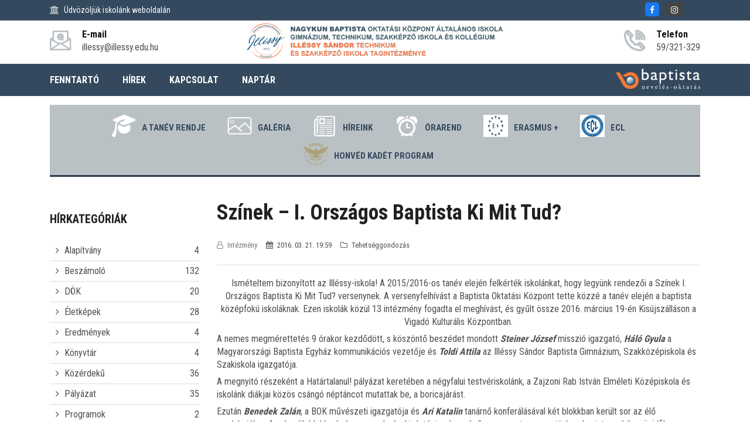

--- FILE ---
content_type: text/html; charset=utf-8
request_url: https://illessy.baptistaoktatas.hu/hirek/tehetseggondozas/szinek-%E2%80%93-i.-orszagos-baptista-ki-mit-tud
body_size: 90366
content:
<!DOCTYPE html>
<html lang="hu">
    <head>
		<script>
		(function(i,s,o,g,r,a,m){i['GoogleAnalyticsObject']=r;i[r]=i[r]||function(){
		(i[r].q=i[r].q||[]).push(arguments)},i[r].l=1*new Date();a=s.createElement(o),
		m=s.getElementsByTagName(o)[0];a.async=1;a.src=g;m.parentNode.insertBefore(a,m)
		})(window,document,'script','https://www.google-analytics.com/analytics.js','ga');
		ga('create', 'UA-96875971-3', 'auto');
		ga('send','pageview');
		</script>
        <meta charset="utf-8">
        <title>Színek – I. Országos Baptista Ki Mit Tud? | Nagykun Baptista Oktatási Központ Általános Iskola, Gimnázium, Technikum, Szakképző Iskola és Kollégium Illéssy Sándor Technikum és Szakképző Iskola Tagintézménye</title>
        <meta name="description" content="A versenyfelhívásra 13 intézmény fogadta el meghívást, és gyűlt össze 2016. március 19-én Kisújszálláson a Vigadó Kulturális Központban." />
        <meta http-equiv="x-ua-compatible" content="ie=edge" />
        <meta name="viewport" content="width=device-width, initial-scale=1" />

        <link rel="icon" type="image/png" href="/files/128/media/icons/favicon.png">
        <link rel="apple-touch-icon" href="/files/128/media/icons/favicon.png">
        <link rel="shortcut icon" type="image/x-icon" href="/files/128/media/icons/favicon.png">

        

        <link rel="stylesheet" type="text/css" href="/templates/design1/css/bootstrap.min.css">
        <link rel="stylesheet" type="text/css" href="/templates/design1/css/font-awesome.min.css">
        <link rel="stylesheet" type="text/css" href="/templates/design1/css/animate.css">
        <link rel="stylesheet" type="text/css" href="/templates/design1/css/owl.carousel.css">
        <link rel="stylesheet" type="text/css" href="/templates/design1/css/slick.css">
        <link rel="stylesheet" type="text/css" href="/templates/design1/css/magnific-popup.css">
        <link rel="stylesheet" type="text/css" href="/templates/design1/css/off-canvas.css">
        <link rel="stylesheet" type="text/css" href="/templates/design1/fonts/flaticon.css">
        <link rel="stylesheet" type="text/css" href="/templates/design1/fonts/fonts2/flaticon.css">
        <link rel="stylesheet" type="text/css" href="/templates/design1/css/rsmenu-main.css">
        <link rel="stylesheet" type="text/css" href="/templates/design1/css/rsmenu-transitions.css">
        <link rel="stylesheet" type="text/css" href="/templates/design1/css/style.css?17">
        <link rel="stylesheet" type="text/css" href="/templates/design1/css/responsive.css">
        <link rel="stylesheet" type="text/css" href="/library/e-calendar-master/css/jquery.e-calendar.css?17">
        <link rel="stylesheet" type="text/css" href="/templates/design1/css/stilus.css?17">
        <link rel="stylesheet" type="text/css" href="/templates/design1/css/stilus-egyedi.css?17">
                <link rel="stylesheet" type="text/css" href="/files/128/css/color.css?17" />        <link rel="stylesheet" type="text/css" href="/files/128/css/stilus.css?17" />
        <script src="/templates/design1/js/modernizr-2.8.3.min.js"></script>
        <script src="/templates/design1/js/jquery.min.js"></script>
        <script src="/templates/design1/js/bootstrap.min.js"></script>
        <script src="/library/e-calendar-master/js/jquery.e-calendar.js?17"></script>

        
        <!--[if lt IE 9]>
            <script src="https://oss.maxcdn.com/html5shiv/3.7.2/html5shiv.min.js"></script>
            <script src="https://oss.maxcdn.com/respond/1.4.2/respond.min.js"></script>
        <![endif]-->

        <meta name="google-site-verification" content="Swjxcm3N5GKOIEuOwJ2zNO4dj9VxvXPdV7LqQyBtx8A" />
        
        
        <meta property="fb:app_id" content="1454316111472922" />
        <meta property="og:title" content="Színek – I. Országos Baptista Ki Mit Tud?" />
        <meta property="og:url" content="https://illessy.baptistaoktatas.hu/hirek/tehetseggondozas/szinek-%E2%80%93-i.-orszagos-baptista-ki-mit-tud" />
        <meta property="og:type" content="article" />
        <meta property="og:description" content="A versenyfelhívásra 13 intézmény fogadta el meghívást, és gyűlt össze 2016. március 19-én Kisújszálláson a Vigadó Kulturális Központban." />
        <meta property="og:image" content="https://illessy.baptistaoktatas.hu/files/128/modules/news/1093/picture/szinek-1.jpg" />
        <meta itemprop="og:locale" content="hu" />
        

        

        
        
    </head>

    <body class="home1" id="body" data-p1='hirek' data-p2='tehetseggondozas' data-p3='szinek-–-i.-orszagos-baptista-ki-mit-tud'  data-psor='/hirek/tehetseggondozas/szinek-–-i.-orszagos-baptista-ki-mit-tud'>
        <noscript><iframe src="https://www.googletagmanager.com/ns.html?id=GTM-N52GXJT" height="0" width="0" style="display:none;visibility:hidden"></iframe></noscript>
        
    
        
        
        
        <div class="full-width-header">
    <div class="rs-toolbar">
        <div class="container">
            <div class="row">
                <div class="col-md-6 col-sm-8 col-8">
                    <div class="rs-toolbar-left">
                        <div class="welcome-message">
                            <i class="fa fa-bank"></i><span>Üdvözöljük iskolánk weboldalán                                                        </span> 
                        </div>
                    </div>
                </div>
                <div class="col-md-6 col-sm-4 col-4">
                    <div class="rs-toolbar-right">
                        <div class="toolbar-share-icon">
                            <ul>
                                <li><a href="https://www.facebook.com/illessysandor/" target="_blank" class="head-social-icon hsi-facebook"><i class="fa fa-facebook"></i></a></li>                                <li><a href="https://www.instagram.com/illessy.iskola/" target="_blank" class="head-social-icon hsi-instagram"><i class="fa fa-instagram"></i></a></li>                                                                                                                            </ul> 
                        </div>
                                            </div>
                </div>            </div>
        </div>
    </div>
    <header id="rs-header" class="rs-header">
        <div class="rs-header-top">
            <div class="container">
                <div class="row">
                    <div class="col-md-3 col-sm-12">
                        <div class="header-contact" id="head-email">
                            <div id="info-details" class="widget-text">
                                <i class="glyph-icon flaticon-email"></i>
                                <div class="info-text">
                                    <a href="mailto:illessy@illessy.edu.hu">
                                        <span>E-mail</span>
                                        illessy@illessy.edu.hu
                                    </a>
                                </div>
                            </div>
                        </div>
                    </div>
                    <div class="col-md-6 col-sm-12">
                        <div class="logo-area text-center">
                            <a href="/"><img src="/files/128/media/logo/illessy-baptistaoktatas-logo.png?15" alt="Nagykun Baptista Oktatási Központ Általános Iskola, Gimnázium, Technikum, Szakképző Iskola és Kollégium Illéssy Sándor Technikum és Szakképző Iskola Tagintézménye logo"></a>
                        </div>
                    </div>
                    <div class="col-md-3 col-sm-12">
                        <div class="header-contact pull-right" id="head-phone">
                            <div id="phone-details" class="widget-text">
                                <i class="glyph-icon flaticon-phone-call"></i>
                                <div class="info-text">
                                    <a href="tel:59/321-329">
                                        <span>Telefon</span>
                                        59/321-329
                                    </a>
                                </div>
                            </div>
                        </div>
                    </div>
                </div>
            </div>
        </div>

        <div class="menu-area">
            <div class="container">
                <div class="main-menu">
                    <div class="row">
                        <div class="col-sm-12">
							                            <a class="rs-menu-toggle"><i class="fa fa-bars"></i>Menü</a>
                            <nav class="rs-menu" style="width: auto;">
								                                <ul class="nav-menu">
									                                                                          <li><a href="http://www.baptistaoktatas.hu" target="_blank">FENNTARTÓ</a></li>
                                                                        <li class="menu-item-has-children"><a href="javascript:;">HÍREK</a>
                                        <ul class="sub-menu">
                                            <li> <a href="/hirek/alapitvany">Alapítvány</a></li>
                                            <li> <a href="/hirek/beszamolo">Beszámoló</a></li>
                                            <li> <a href="/hirek/dok">DÖK</a></li>
                                            <li> <a href="/hirek/eletkepek">Életképek</a></li>
                                            <li> <a href="/hirek/eredmenyek">Eredmények</a></li>
                                            <li> <a href="/hirek/konyvtar">Könyvtár</a></li>
                                            <li> <a href="/hirek/kozerdeku">Közérdekű</a></li>
                                            <li> <a href="/hirek/palyazat">Pályázat</a></li>
                                            <li> <a href="/hirek/programok">Programok</a></li>
                                            <li> <a href="/hirek/sport">Sport</a></li>
                                            <li> <a href="/hirek/tehetseggondozas">Tehetséggondozás</a></li>
                                            <li> <a href="/hirek/verseny">Verseny</a></li>
                                                                                    </ul>
                                    </li>
                                                                                                            <li><a href="/kapcsolat" >KAPCSOLAT</a></li>
                                                                                                            <li><a href="/naptar" >NAPTÁR</a></li>
                                                                        
                                                                                                            <li class="hidden-desktop"><a href="/alapdokumentumok" >Alapdokumentumok</a></li>
                                                                        <li class="menu-item-has-children hidden-desktop"><a href="#">Bemutatkozás</a>
                                        <ul class="sub-menu">
                                            <li> <a href="/intezmeny">Intézmény</a></li>
                                            <li> <a href="/nevadonk">Névadónk</a></li>
                                            <li> <a href="/kapcsolat">Kapcsolat</a></li>
                                            <li> <a href="/kuldetes">Küldetés</a></li>
                                                                                    </ul>
                                    </li>
                                                                        <li class="menu-item-has-children hidden-desktop"><a href="#">Beiskolázás</a>
                                        <ul class="sub-menu">
                                            <li> <a href="/felveteli-tajekoztato-a-20262027-tanevre">Felvételi tájékoztató a 2026/2027 tanévre</a></li>
                                            <li> <a href="/iskolank-bemutatkozo-kisfilmje">Iskolánk bemutatkozó kisfilmje</a></li>
                                            <li> <a href="/tajekoztato-az-osztondijakrol">Tájékoztató az ösztöndíjakról és a szakképzési munkaszerződésről</a></li>
                                            <li> <a href="/beiskolazasi-plakat">Beiskolázási plakát</a></li>
                                            <li> <a href="/miert-jo-suli-az-illessy">Miért jó suli az Illéssy?</a></li>
                                            <li> <a href="/beiskolazassal-kapcsolatos-dokumentumok">Beiskolázással kapcsolatos dokumentumok</a></li>
                                            <li> <a href="/iskolankrol-roviden">Iskolánkról röviden</a></li>
                                                                                    </ul>
                                    </li>
                                                                        <li class="menu-item-has-children hidden-desktop"><a href="#">Szakmaismertető</a>
                                        <ul class="sub-menu">
                                            <li> <a href="/szakmaismerteto">Szakmaismertető</a></li>
                                            <li> <a href="/cukrasz">Cukrász</a></li>
                                            <li> <a href="/epulet--es-szerkezetlakatos">Épület- és szerkezetlakatos</a></li>
                                            <li> <a href="/gepi-es-cnc-forgacsolo">Gépi és CNC forgácsoló</a></li>
                                            <li> <a href="/gyermek--es-ifjusagi-felugyelo">Gyermek- és ifjúsági felügyelő</a></li>
                                            <li> <a href="/hegeszto">Hegesztő</a></li>
                                            <li> <a href="/kereskedelem-agazat">Kereskedelem ágazat</a></li>
                                            <li> <a href="/kereskedelmi-ertekesito">Kereskedelmi értékesítő</a></li>
                                            <li> <a href="/oktatasi-agazat">Oktatás ágazat</a></li>
                                            <li> <a href="/pincer-vendegteri-szakember">Pincér-vendégtéri szakember</a></li>
                                            <li> <a href="/szakacs">Szakács</a></li>
                                            <li> <a href="/szocialis-agazat">Szociális ágazat</a></li>
                                            <li> <a href="/szocialis-apolo-es-gondozo">Szociális ápoló és gondozó</a></li>
                                            <li> <a href="/vendeglatas-agazat">Vendéglátás ágazat</a></li>
                                                                                    </ul>
                                    </li>
                                                                        <li class="menu-item-has-children hidden-desktop"><a href="#">Stratégiai partnereink</a>
                                        <ul class="sub-menu">
                                            <li> <a href="/altalanos-ismerteto">Általános ismertető</a></li>
                                            <li> <a href="/megallapodasok">Megállapodások</a></li>
                                                                                    </ul>
                                    </li>
                                                                                                            <li class="hidden-desktop"><a href="/elektronikus-naplo" >Elektronikus napló</a></li>
                                                                        <li class="menu-item-has-children hidden-desktop"><a href="#">Információk</a>
                                        <ul class="sub-menu">
                                            <li> <a href="/csengetesi-rend">Csengetési rend</a></li>
                                            <li> <a href="https://illessy.edupage.org/timetable/">Órarend</a></li>
                                            <li> <a href="https://illessy.baptistaoktatas.hu/files/128/modules/item_menu/1127/files-1/tanev-rendje-2024-2025.pdf">Tanév rendje</a></li>
                                            <li> <a href="/erettsegi">Érettségi</a></li>
                                                                                    </ul>
                                    </li>
                                                                        <li class="menu-item-has-children hidden-desktop"><a href="#">Pályázatok</a>
                                        <ul class="sub-menu">
                                            <li> <a href="/ntp-tmv-21-0047-iii.-szinek--orszagos-baptista-ki-mit-tud">NTP-TMV-21-0047 III. Színek -Országos Baptista Ki Mit Tud</a></li>
                                            <li> <a href="/ntp-innov-22-0121-geom-art-kalandozas-a-dimenziok-kozott">NTP-INNOV-22-0121 GEOM-ART Kalandozás a dimenziók között</a></li>
                                            <li> <a href="/ntp-innov-22-0091-matek-bot.-robotok-a-matematika-vilagaban">NTP-INNOV-22-0091 Matek-bot. Robotok a matematika világában</a></li>
                                            <li> <a href="/ntp-innov-22-0214-ter-alom">NTP-INNOV-22-0214 Tér-Álom</a></li>
                                            <li> <a href="/ntp-tmv-22-0036-x.-illessy-gasztro-kupa--orszagos-etelmuveszeti-verseny">NTP-TMV-22-0036 X. Illéssy Gasztro Kupa -országos ételművészeti verseny</a></li>
                                            <li> <a href="/ntp-tmv-20-0067-ix.-illessy-gasztro-kupa-karpat-medencei-etelmuveszeti-verseny-">NTP-TMV-20-0067 IX. Illéssy Gasztro Kupa -kárpát-medencei ételművészeti verseny-</a></li>
                                            <li> <a href="/ntp-atp-21-0053-nyelv-szin-ter">NTP-ATP-21-0053 NYELV-SZÍN-TÉR</a></li>
                                            <li> <a href="/ntp-muv-20-0121-a-tuz-tanca-kezmuves-tehetsegmuhely-az-illessyben">NTP-MŰV-20-0121 A tűz tánca, kézműves tehetségműhely az Illéssyben</a></li>
                                            <li> <a href="/ntp-mttd-20-0117-kemiai-es-fizikai-jelensegek-a-fenntarthato-fejlodes-jegyeben">NTP-MTTD-20-0117 Kémiai és fizikai jelenségek a fenntartható fejlődés jegyében</a></li>
                                            <li> <a href="/ntp-ktk-20-b-0009-marie-curie-nyomaban-kemiai-tehetsegmuhely-az-illessyben">NTP-KTK-20-B-0009 Marie Curie nyomában, kémiai tehetségműhely az Illéssyben</a></li>
                                            <li> <a href="/efop-3.2.1-15-2016-00001-tehetsegek-magyarorszaga">EFOP-3.2.1-15-2016-00001 Tehetségek Magyarországa</a></li>
                                            <li> <a href="/ntp-atp-19-0017-iskolapadbol-a-kozonseg-ele--anyanyelvapolo-tehetsegmuhely-az-illessyben-">NTP-ATP-19-0017 Iskolapadból a közönség elé -anyanyelvápoló tehetségműhely az Illéssyben-</a></li>
                                            <li> <a href="/ntp-kni-19-0040-utazas-az-elelmiszerek-csodalatos-vilagaban">NTP-KNI-19-0040 Utazás az élelmiszerek csodálatos világában</a></li>
                                            <li> <a href="/ntp-kni-20-0090-az-izek-vilaga-a-vilag-ize">NTP-KNI-20-0090 Az ízek világa, a világ íze</a></li>
                                            <li> <a href="/ntp-muv-19-0156-regi-es-uj-avagy-a-modern-technika-alkalmazasa-az-iparmuveszetben">NTP-MŰV-19-0156 Régi és új, avagy a modern technika alkalmazása az iparművészetben</a></li>
                                            <li> <a href="/ntp-tmv-19-0039-viii.-illessy-gasztro-kupa--orszagos-etelmuveszeti-verseny-">NTP-TMV-19-0039 VIII. Illéssy Gasztro Kupa -országos ételművészeti verseny-</a></li>
                                            <li> <a href="/hatartalanul">Határtalanul!</a></li>
                                            <li> <a href="/ntp-muv-18-0040">NTP-MŰV-18-0040</a></li>
                                            <li> <a href="/ntp-mttd-15-0008">NTP-MTTD-15-0008</a></li>
                                            <li> <a href="/ntp-sztg-15-0008">NTP-SZTG-15-0008</a></li>
                                            <li> <a href="/ntp-tfj-17-0019">NTP-TFJ-17-0019</a></li>
                                                                                    </ul>
                                    </li>
                                                                        <li class="menu-item-has-children hidden-desktop"><a href="#">Erasmus</a>
                                        <ul class="sub-menu">
                                            <li> <a href="/erasmus-2023">Erasmus + 2023</a></li>
                                            <li> <a href="/erasmus-2022">Erasmus + 2022</a></li>
                                            <li> <a href="/erasmus-2020-2023">Erasmus 2020-2023</a></li>
                                            <li> <a href="/erasmus-2017-2018">Erasmus 2017-2018</a></li>
                                            <li> <a href="/befejezett-projektjeink">Befejezett projektjeink</a></li>
                                            <li> <a href="/kulfoldi-partnereink">Külföldi partnereink</a></li>
                                                                                    </ul>
                                    </li>
                                                                                                            <li class="hidden-desktop"><a href="/ecl-nyelvvizsga" >ECL Nyelvvizsga</a></li>
                                                                                                                                                <li class="menu-item-has-children hidden-desktop"><a href="#">Alapítvány</a>
                                        <ul class="sub-menu">
                                            <li> <a href="/illessy-sandor-dij-alapitasarol-">Illéssy Sándor-díj alapításáról </a></li>
                                            <li> <a href="/illessy-sandor-dijban-reszesultek">Illéssy Sándor-díjban részesültek</a></li>
                                            <li> <a href="/kozhasznusagi-jelentesek">Közhasznúsági jelentések</a></li>
                                                                                    </ul>
                                    </li>
                                                                        <li class="menu-item-has-children hidden-desktop"><a href="#">Baptista</a>
                                        <ul class="sub-menu">
                                            <li> <a href="http://www.baptistaoktatas.hu/">Baptista Nevelés-Oktatás</a></li>
                                            <li> <a href="/iskolalelkesz">Iskolalelkész</a></li>
                                            <li> <a href="https://www.baptist.hu/kik-a-baptistak/">Kik a baptisták?</a></li>
                                                                                    </ul>
                                    </li>
                                                                        <li class="menu-item-has-children hidden-desktop"><a href="#">Ifjúságvédelem</a>
                                        <ul class="sub-menu">
                                            <li> <a href="/ifjusagvedelmi-segitsegnyujtas">Ifjúságvédelmi segítségnyújtás</a></li>
                                            <li> <a href="/tajekoztatok-kiadvanyok">Tájékoztatók, kiadványok</a></li>
                                            <li> <a href="/gondolatok">Gondolatok</a></li>
                                                                                    </ul>
                                    </li>
                                                                        <li class="menu-item-has-children hidden-desktop"><a href="#">Könyvtár</a>
                                        <ul class="sub-menu">
                                            <li> <a href="http://regi-illessy.baptistaoktatas.hu/file/list_e/3425/file/konyvtari-illemtan.pdf">Könyvári illemtan</a></li>
                                            <li> <a href="/olvasasra-ajanljuk">Olvasásra ajánljuk!</a></li>
                                            <li> <a href="/a-konyvtarunkrol">A könyvtárunkról</a></li>
                                                                                    </ul>
                                    </li>
                                                                                                            <li class="hidden-desktop"><a href="/kozerdeku-adatok" >Közérdekű adatok</a></li>
                                                                                                            <li class="hidden-desktop"><a href="/kozossegi-szolgalat" >Közösségi szolgálat</a></li>
                                                                        <li class="menu-item-has-children hidden-desktop"><a href="#">Multimédia</a>
                                        <ul class="sub-menu">
                                            <li> <a href="/illessy-evad">Illéssy Évad</a></li>
                                            <li> <a href="/illessycum">Illéssycum</a></li>
                                            <li> <a href="/videok">Videók</a></li>
                                                                                    </ul>
                                    </li>
                                                                                                                                                <li class="menu-item-has-children hidden-desktop"><a href="#">Hírek, aktualitások</a>
                                        <ul class="sub-menu">
                                            <li> <a href="/hirek/alapitvany">Alapítvány</a></li>
                                            <li> <a href="/hirek/beszamolo">Beszámoló</a></li>
                                            <li> <a href="/hirek/dok">DÖK</a></li>
                                            <li> <a href="/hirek/eletkepek">Életképek</a></li>
                                            <li> <a href="/hirek/eredmenyek">Eredmények</a></li>
                                            <li> <a href="/hirek/konyvtar">Könyvtár</a></li>
                                            <li> <a href="/hirek/kozerdeku">Közérdekű</a></li>
                                            <li> <a href="/hirek/palyazat">Pályázat</a></li>
                                            <li> <a href="/hirek/programok">Programok</a></li>
                                            <li> <a href="/hirek/sport">Sport</a></li>
                                            <li> <a href="/hirek/tehetseggondozas">Tehetséggondozás</a></li>
                                            <li> <a href="/hirek/verseny">Verseny</a></li>
                                                                                    </ul>
                                    </li>
                                                                                                                                            </ul>
                            </nav>
														<div class="menu-logok">
																
								<a href="http://www.baptistaoktatas.hu" target="_blank" id="logo_fejlec">
									<img src="/templates/design1/images/logo/logo-baptista-neveles-oktatas.png" alt="Baptista Oktatás" />
								</a>
							</div>
															
								
                                                    </div>
                    </div>
                </div>
            </div>
        </div>
    </header>
</div>

        

        <div class="container">
    <div class="row">
        <div class="col-md-12">
            <div class="menu_ikon">
                <div class="mi-one">
                    <a href="https://illessy.baptistaoktatas.hu/files/128/modules/item_menu/1127/files-1/tanev-rendje-2024-2025.pdf" class="mio-link">
                        <img src="/files/128/modules/item_menu/1156/picture/icon-tanev-rendje-1-1-1-1.png" border="0" alt="A tanév rendje" />
                        A tanév rendje
                    </a>
                </div>
                <div class="mi-one">
                    <a href="/galeria" class="mio-link">
                        <img src="/files/128/modules/item_menu/2085/picture/horizontal-icon-gallery-1.png" border="0" alt="Galéria" />
                        Galéria
                    </a>
                </div>
                <div class="mi-one">
                    <a href="/hirek" class="mio-link">
                        <img src="/files/128/modules/item_menu/2084/picture/hirek-1-1-1.png" border="0" alt="Híreink" />
                        Híreink
                    </a>
                </div>
                <div class="mi-one">
                    <a href="https://illessy.edupage.org/timetable/" class="mio-link">
                        <img src="/files/128/modules/item_menu/1157/picture/horizontal-icon-ser-_0002_layer-2-1-1-1.png" border="0" alt="Órarend" />
                        Órarend
                    </a>
                </div>
                <div class="mi-one">
                    <a href="/erasmus-" class="mio-link">
                        <img src="/files/128/modules/item_menu/4262/picture/logo-e-kesk-1.png" border="0" alt="Erasmus +" />
                        Erasmus +
                    </a>
                </div>
                <div class="mi-one">
                    <a href="/ecl-nyelvvizsga" class="mio-link">
                        <img src="/files/128/modules/item_menu/4535/picture/logo3_feher-1.png" border="0" alt="ECL" />
                        ECL
                    </a>
                </div>
                <div class="mi-one">
                    <a href="/honved-kadet-program" class="mio-link">
                        <img src="/files/128/modules/item_menu/5941/picture/honvedkadetlogo_nb_686f857e6b.png" border="0" alt="Honvéd Kadét Program" />
                        Honvéd Kadét Program
                    </a>
                </div>
                                <div class="c"></div>
            </div>
        </div>
    </div>
</div>
        
        <div class="sec-spacer">
    <div class="container">
        <div class="row">
            <div class="order-2 order-sm-2 order-md-2 order-lg-1 col-lg-3 col-md-12  col-sidebar">
                <div class="sidebar-area">
	
    <div class="cate-box">
        <h3 class="title">Hírkategóriák</h3>        <ul>
            <li>
                <i class="fa fa-angle-right" aria-hidden="true"></i> <a href="/hirek/alapitvany">Alapítvány <span>4</span></a>
            </li>
            <li>
                <i class="fa fa-angle-right" aria-hidden="true"></i> <a href="/hirek/beszamolo">Beszámoló <span>132</span></a>
            </li>
            <li>
                <i class="fa fa-angle-right" aria-hidden="true"></i> <a href="/hirek/dok">DÖK <span>20</span></a>
            </li>
            <li>
                <i class="fa fa-angle-right" aria-hidden="true"></i> <a href="/hirek/eletkepek">Életképek <span>28</span></a>
            </li>
            <li>
                <i class="fa fa-angle-right" aria-hidden="true"></i> <a href="/hirek/eredmenyek">Eredmények <span>4</span></a>
            </li>
            <li>
                <i class="fa fa-angle-right" aria-hidden="true"></i> <a href="/hirek/konyvtar">Könyvtár <span>4</span></a>
            </li>
            <li>
                <i class="fa fa-angle-right" aria-hidden="true"></i> <a href="/hirek/kozerdeku">Közérdekű <span>36</span></a>
            </li>
            <li>
                <i class="fa fa-angle-right" aria-hidden="true"></i> <a href="/hirek/palyazat">Pályázat <span>35</span></a>
            </li>
            <li>
                <i class="fa fa-angle-right" aria-hidden="true"></i> <a href="/hirek/programok">Programok <span>2</span></a>
            </li>
            <li>
                <i class="fa fa-angle-right" aria-hidden="true"></i> <a href="/hirek/sport">Sport <span>19</span></a>
            </li>
            <li>
                <i class="fa fa-angle-right" aria-hidden="true"></i> <a href="/hirek/tehetseggondozas">Tehetséggondozás <span>9</span></a>
            </li>
            <li>
                <i class="fa fa-angle-right" aria-hidden="true"></i> <a href="/hirek/verseny">Verseny <span>68</span></a>
            </li>
                    </ul>
    </div>
	
    
    <div class="sidabar-koszonto">
    <div class="sk-img">
        <img src="/files/128/modules/content/182/picture/fenykep-2025_ta.jpg" alt="Főigazgatói köszöntő" />
    </div>    <div class="sk-info">
        <h4>Főigazgatói köszöntő</h4>
        <p>Üdvözöljük oldalunkon!</p>
        <div class="ski-link"><a href="/igazgatoi-koszonto">bővebben...</a></div>
    </div>
</div>
    <div class="menu-sidebar menu-sidebar-color1">
        <a href="/alapdokumentumok"  class="ms-level1">Alapdokumentumok</a>
            <a href="javascript:;" onclick="menu_sidebar('web_list_1119')" class="ms-level1">
        <i class="fa fa-chevron-down pull-right msarrow" aria-hidden="true"></i>
        Bemutatkozás
    </a>
    <div id="web_list_1119" class="ms-level1-sub">
        <a href="/intezmeny" >Intézmény </a>
        <a href="/nevadonk" >Névadónk </a>
        <a href="/kapcsolat" >Kapcsolat </a>
        <a href="/kuldetes" >Küldetés </a>
            </div>
            <a href="javascript:;" onclick="menu_sidebar('web_list_2099')" class="ms-level1">
        <i class="fa fa-chevron-down pull-right msarrow" aria-hidden="true"></i>
        Beiskolázás
    </a>
    <div id="web_list_2099" class="ms-level1-sub">
        <a href="/felveteli-tajekoztato-a-20262027-tanevre" >Felvételi tájékoztató a 2026/2027 tanévre </a>
        <a href="/iskolank-bemutatkozo-kisfilmje" >Iskolánk bemutatkozó kisfilmje </a>
        <a href="/tajekoztato-az-osztondijakrol" >Tájékoztató az ösztöndíjakról és a szakképzési munkaszerződésről </a>
        <a href="/beiskolazasi-plakat" >Beiskolázási plakát </a>
        <a href="/miert-jo-suli-az-illessy" >Miért jó suli az Illéssy? </a>
        <a href="/beiskolazassal-kapcsolatos-dokumentumok" >Beiskolázással kapcsolatos dokumentumok </a>
        <a href="/iskolankrol-roviden" >Iskolánkról röviden </a>
            </div>
            <a href="javascript:;" onclick="menu_sidebar('web_list_2089')" class="ms-level1">
        <i class="fa fa-chevron-down pull-right msarrow" aria-hidden="true"></i>
        Szakmaismertető
    </a>
    <div id="web_list_2089" class="ms-level1-sub">
        <a href="/szakmaismerteto" >Szakmaismertető </a>
        <a href="/cukrasz" >Cukrász </a>
        <a href="/epulet--es-szerkezetlakatos" >Épület- és szerkezetlakatos </a>
        <a href="/gepi-es-cnc-forgacsolo" >Gépi és CNC forgácsoló </a>
        <a href="/gyermek--es-ifjusagi-felugyelo" >Gyermek- és ifjúsági felügyelő </a>
        <a href="/hegeszto" >Hegesztő </a>
        <a href="/kereskedelem-agazat" >Kereskedelem ágazat </a>
        <a href="/kereskedelmi-ertekesito" >Kereskedelmi értékesítő </a>
        <a href="/oktatasi-agazat" >Oktatás ágazat </a>
        <a href="/pincer-vendegteri-szakember" >Pincér-vendégtéri szakember </a>
        <a href="/szakacs" >Szakács </a>
        <a href="/szocialis-agazat" >Szociális ágazat </a>
        <a href="/szocialis-apolo-es-gondozo" >Szociális ápoló és gondozó </a>
        <a href="/vendeglatas-agazat" >Vendéglátás ágazat </a>
            </div>
            <a href="javascript:;" onclick="menu_sidebar('web_list_4402')" class="ms-level1">
        <i class="fa fa-chevron-down pull-right msarrow" aria-hidden="true"></i>
        Stratégiai partnereink
    </a>
    <div id="web_list_4402" class="ms-level1-sub">
        <a href="/altalanos-ismerteto" >Általános ismertető </a>
        <a href="/megallapodasok" >Megállapodások </a>
            </div>
            <a href="/elektronikus-naplo"  class="ms-level1">Elektronikus napló</a>
            <a href="javascript:;" onclick="menu_sidebar('web_list_1120')" class="ms-level1">
        <i class="fa fa-chevron-down pull-right msarrow" aria-hidden="true"></i>
        Információk
    </a>
    <div id="web_list_1120" class="ms-level1-sub">
        <a href="/csengetesi-rend" >Csengetési rend </a>
        <a href="https://illessy.edupage.org/timetable/" >Órarend </a>
        <a href="https://illessy.baptistaoktatas.hu/files/128/modules/item_menu/1127/files-1/tanev-rendje-2024-2025.pdf" >Tanév rendje </a>
        <a href="/erettsegi" >Érettségi </a>
            </div>
            <a href="javascript:;" onclick="menu_sidebar('web_list_3469')" class="ms-level1">
        <i class="fa fa-chevron-down pull-right msarrow" aria-hidden="true"></i>
        Pályázatok
    </a>
    <div id="web_list_3469" class="ms-level1-sub">
        <a href="/ntp-tmv-21-0047-iii.-szinek--orszagos-baptista-ki-mit-tud" >NTP-TMV-21-0047 III. Színek -Országos Baptista Ki Mit Tud </a>
        <a href="/ntp-innov-22-0121-geom-art-kalandozas-a-dimenziok-kozott" >NTP-INNOV-22-0121 GEOM-ART Kalandozás a dimenziók között </a>
        <a href="/ntp-innov-22-0091-matek-bot.-robotok-a-matematika-vilagaban" >NTP-INNOV-22-0091 Matek-bot. Robotok a matematika világában </a>
        <a href="/ntp-innov-22-0214-ter-alom" >NTP-INNOV-22-0214 Tér-Álom </a>
        <a href="/ntp-tmv-22-0036-x.-illessy-gasztro-kupa--orszagos-etelmuveszeti-verseny" >NTP-TMV-22-0036 X. Illéssy Gasztro Kupa -országos ételművészeti verseny </a>
        <a href="/ntp-tmv-20-0067-ix.-illessy-gasztro-kupa-karpat-medencei-etelmuveszeti-verseny-" >NTP-TMV-20-0067 IX. Illéssy Gasztro Kupa -kárpát-medencei ételművészeti verseny- </a>
        <a href="/ntp-atp-21-0053-nyelv-szin-ter" >NTP-ATP-21-0053 NYELV-SZÍN-TÉR </a>
        <a href="/ntp-muv-20-0121-a-tuz-tanca-kezmuves-tehetsegmuhely-az-illessyben" >NTP-MŰV-20-0121 A tűz tánca, kézműves tehetségműhely az Illéssyben </a>
        <a href="/ntp-mttd-20-0117-kemiai-es-fizikai-jelensegek-a-fenntarthato-fejlodes-jegyeben" >NTP-MTTD-20-0117 Kémiai és fizikai jelenségek a fenntartható fejlődés jegyében </a>
        <a href="/ntp-ktk-20-b-0009-marie-curie-nyomaban-kemiai-tehetsegmuhely-az-illessyben" >NTP-KTK-20-B-0009 Marie Curie nyomában, kémiai tehetségműhely az Illéssyben </a>
        <a href="/efop-3.2.1-15-2016-00001-tehetsegek-magyarorszaga" >EFOP-3.2.1-15-2016-00001 Tehetségek Magyarországa </a>
        <a href="/ntp-atp-19-0017-iskolapadbol-a-kozonseg-ele--anyanyelvapolo-tehetsegmuhely-az-illessyben-" >NTP-ATP-19-0017 Iskolapadból a közönség elé -anyanyelvápoló tehetségműhely az Illéssyben- </a>
        <a href="/ntp-kni-19-0040-utazas-az-elelmiszerek-csodalatos-vilagaban" >NTP-KNI-19-0040 Utazás az élelmiszerek csodálatos világában </a>
        <a href="/ntp-kni-20-0090-az-izek-vilaga-a-vilag-ize" >NTP-KNI-20-0090 Az ízek világa, a világ íze </a>
        <a href="/ntp-muv-19-0156-regi-es-uj-avagy-a-modern-technika-alkalmazasa-az-iparmuveszetben" >NTP-MŰV-19-0156 Régi és új, avagy a modern technika alkalmazása az iparművészetben </a>
        <a href="/ntp-tmv-19-0039-viii.-illessy-gasztro-kupa--orszagos-etelmuveszeti-verseny-" >NTP-TMV-19-0039 VIII. Illéssy Gasztro Kupa -országos ételművészeti verseny- </a>
        <a href="/hatartalanul" >Határtalanul! </a>
        <a href="/ntp-muv-18-0040" >NTP-MŰV-18-0040 </a>
        <a href="/ntp-mttd-15-0008" >NTP-MTTD-15-0008 </a>
        <a href="/ntp-sztg-15-0008" >NTP-SZTG-15-0008 </a>
        <a href="/ntp-tfj-17-0019" >NTP-TFJ-17-0019 </a>
            </div>
            <a href="javascript:;" onclick="menu_sidebar('web_list_4263')" class="ms-level1">
        <i class="fa fa-chevron-down pull-right msarrow" aria-hidden="true"></i>
        Erasmus
    </a>
    <div id="web_list_4263" class="ms-level1-sub">
        <a href="/erasmus-2023" >Erasmus + 2023 </a>
        <a href="/erasmus-2022" >Erasmus + 2022 </a>
        <a href="/erasmus-2020-2023" >Erasmus 2020-2023 </a>
        <a href="/erasmus-2017-2018" >Erasmus 2017-2018 </a>
        <a href="/befejezett-projektjeink" >Befejezett projektjeink </a>
        <a href="/kulfoldi-partnereink" >Külföldi partnereink </a>
            </div>
            <a href="/ecl-nyelvvizsga"  class="ms-level1">ECL Nyelvvizsga</a>
        </div><div class="menu-sidebar menu-sidebar-color2">
        <a href="javascript:;" onclick="menu_sidebar('web_list_2092')" class="ms-level1">
        <i class="fa fa-chevron-down pull-right msarrow" aria-hidden="true"></i>
        Alapítvány
    </a>
    <div id="web_list_2092" class="ms-level1-sub">
        <a href="/illessy-sandor-dij-alapitasarol-" >Illéssy Sándor-díj alapításáról  </a>
        <a href="/illessy-sandor-dijban-reszesultek" >Illéssy Sándor-díjban részesültek </a>
        <a href="/kozhasznusagi-jelentesek" >Közhasznúsági jelentések </a>
            </div>
            <a href="javascript:;" onclick="menu_sidebar('web_list_1133')" class="ms-level1">
        <i class="fa fa-chevron-down pull-right msarrow" aria-hidden="true"></i>
        Baptista
    </a>
    <div id="web_list_1133" class="ms-level1-sub">
        <a href="http://www.baptistaoktatas.hu/" >Baptista Nevelés-Oktatás </a>
        <a href="/iskolalelkesz" >Iskolalelkész </a>
        <a href="https://www.baptist.hu/kik-a-baptistak/" >Kik a baptisták? </a>
            </div>
            <a href="javascript:;" onclick="menu_sidebar('web_list_3428')" class="ms-level1">
        <i class="fa fa-chevron-down pull-right msarrow" aria-hidden="true"></i>
        Ifjúságvédelem
    </a>
    <div id="web_list_3428" class="ms-level1-sub">
        <a href="/ifjusagvedelmi-segitsegnyujtas" >Ifjúságvédelmi segítségnyújtás </a>
        <a href="/tajekoztatok-kiadvanyok" >Tájékoztatók, kiadványok </a>
        <a href="/gondolatok" >Gondolatok </a>
            </div>
            <a href="javascript:;" onclick="menu_sidebar('web_list_3424')" class="ms-level1">
        <i class="fa fa-chevron-down pull-right msarrow" aria-hidden="true"></i>
        Könyvtár
    </a>
    <div id="web_list_3424" class="ms-level1-sub">
        <a href="http://regi-illessy.baptistaoktatas.hu/file/list_e/3425/file/konyvtari-illemtan.pdf" >Könyvári illemtan </a>
        <a href="/olvasasra-ajanljuk" >Olvasásra ajánljuk! </a>
        <a href="/a-konyvtarunkrol" >A könyvtárunkról </a>
            </div>
            <a href="/kozerdeku-adatok"  class="ms-level1">Közérdekű adatok</a>
            <a href="/kozossegi-szolgalat"  class="ms-level1">Közösségi szolgálat</a>
            <a href="javascript:;" onclick="menu_sidebar('web_list_1132')" class="ms-level1">
        <i class="fa fa-chevron-down pull-right msarrow" aria-hidden="true"></i>
        Multimédia
    </a>
    <div id="web_list_1132" class="ms-level1-sub">
        <a href="/illessy-evad" >Illéssy Évad </a>
        <a href="/illessycum" >Illéssycum </a>
        <a href="/videok" >Videók </a>
            </div>
        </div><div class="menu-sidebar menu-sidebar-color1">
        <a href="javascript:;" onclick="menu_sidebar('web_list_100000')" class="ms-level1">
        <i class="fa fa-chevron-down pull-right msarrow" aria-hidden="true"></i>
        Hírek, aktualitások
    </a>
    <div id="web_list_100000" class="ms-level1-sub">
        <a href="/hirek/alapitvany" >Alapítvány <span class="badge badge-secondary pull-right">4</span></a>
        <a href="/hirek/beszamolo" >Beszámoló <span class="badge badge-secondary pull-right">132</span></a>
        <a href="/hirek/dok" >DÖK <span class="badge badge-secondary pull-right">20</span></a>
        <a href="/hirek/eletkepek" >Életképek <span class="badge badge-secondary pull-right">28</span></a>
        <a href="/hirek/eredmenyek" >Eredmények <span class="badge badge-secondary pull-right">4</span></a>
        <a href="/hirek/konyvtar" >Könyvtár <span class="badge badge-secondary pull-right">4</span></a>
        <a href="/hirek/kozerdeku" >Közérdekű <span class="badge badge-secondary pull-right">36</span></a>
        <a href="/hirek/palyazat" >Pályázat <span class="badge badge-secondary pull-right">35</span></a>
        <a href="/hirek/programok" >Programok <span class="badge badge-secondary pull-right">2</span></a>
        <a href="/hirek/sport" >Sport <span class="badge badge-secondary pull-right">19</span></a>
        <a href="/hirek/tehetseggondozas" >Tehetséggondozás <span class="badge badge-secondary pull-right">9</span></a>
        <a href="/hirek/verseny" >Verseny <span class="badge badge-secondary pull-right">68</span></a>
            </div>
        </div>
	
    	
			

        
    <div class="latest-courses sb-elvalaszto">
        <h3 class="title">Aktualitásaink</h3>
        <div class="post-item">
            <div class="post-img">
                <a href="/hirek/beszamolo/decemberi-kadet-hirado"><img src="/files/128/modules/news/14911/picture/small/6.jpg" alt="Decemberi Kadét Híradó" title="Decemberi Kadét Híradó"></a>
            </div>
            <div class="post-desc">
                <h4><a href="/hirek/beszamolo/decemberi-kadet-hirado">Decemberi Kadét Híradó</a></h4>
                <span class="duration"> 
                    <i class="fa fa-clock-o" aria-hidden="true"></i> 2026. 01. 11. 19:58
                </span> 
            </div>
        </div>        <div class="post-item">
            <div class="post-img">
                <a href="/hirek/kozerdeku/kepzesi-kinalatunk-a-202627-es-tanevre."><img src="/files/128/modules/news/14231/picture/small/ilessy_55_logo_white_background_cut.png" alt="Képzési kínálatunk a 2026/27-es tanévre." title="Képzési kínálatunk a 2026/27-es tanévre."></a>
            </div>
            <div class="post-desc">
                <h4><a href="/hirek/kozerdeku/kepzesi-kinalatunk-a-202627-es-tanevre.">Képzési kínálatunk a 2026/27-es tanévre.</a></h4>
                <span class="duration"> 
                    <i class="fa fa-clock-o" aria-hidden="true"></i> 2025. 12. 22. 14:31
                </span> 
            </div>
        </div>        <div class="post-item">
            <div class="post-img">
                <a href="/hirek/kozerdeku/munkaruha-adomany-az-illessynek"><img src="/files/128/modules/news/14839/picture/small/5.jpg" alt="Munkaruha adomány az Illéssynek" title="Munkaruha adomány az Illéssynek"></a>
            </div>
            <div class="post-desc">
                <h4><a href="/hirek/kozerdeku/munkaruha-adomany-az-illessynek">Munkaruha adomány az Illéssynek</a></h4>
                <span class="duration"> 
                    <i class="fa fa-clock-o" aria-hidden="true"></i> 2025. 12. 20. 13:46
                </span> 
            </div>
        </div>            </div>
                    <div class="intezmenyi-calendar-container-sidebar">
            <h5>Intézményünk eseményei</h5>
            <div id="intezmenyi-calendar-container"><div id="intezmenyi-calendar-sidebar"></div></div>
<script language="JavaScript">
$('#intezmenyi-calendar-sidebar').eCalendar({
    url:'/templates/design1/ajax.php?f=naptar&out=now'
});
$('#intezmenyi-calendar-sidebar').eCalendar({
    weekDays: ['V', 'H', 'K', 'Sze', 'Cs', 'P', 'Szo'],    url:'/templates/design1/ajax.php?f=naptar&out=now'
});

</script>        </div>
    
        
    	
	
	
</div>
            </div>
            <div class="order-1 order-sm-1 order-md-1 order-lg-2 col-lg-9 col-md-12  col-content">
                <div class="cs-content">
                    <div class="single-blog-details">
    <div class="hasznos">
                <h1>Színek – I. Országos Baptista Ki Mit Tud?</h1>
        <div class="share-section">
            <div class="life-style">
                <span class="author"> 
                    <a href="#"><i class="fa fa-user-o" aria-hidden="true"></i> Intézmény </a>
                </span> 
                <span class="date">
                    <i class="fa fa-calendar" aria-hidden="true"></i> 2016. 03. 21. 19:59
                </span>
                <span class="cat">
                    <a href="/hirek/tehetseggondozas"><i class="fa fa-folder-o" aria-hidden="true"></i> Tehetséggondozás </a>
                </span>
            </div>
        </div>
        <div class="">
            <p align="center">Ismételtem bizonyított az Illéssy-iskola! A 2015/2016-os tanév elején felkérték iskolánkat, hogy legyünk rendezői a Színek I. Országos Baptista Ki Mit Tud? versenynek. A versenyfelhívást a Baptista Oktatási Központ tette közzé a tanév elején a baptista középfokú iskoláknak. Ezen iskolák közül 13 intézmény fogadta el meghívást, és gyűlt össze 2016. március 19-én Kisújszálláson a Vigadó Kulturális Központban.</p>
<p>A nemes megmérettetés 9 órakor kezdődött, s köszöntő beszédet mondott <strong><em>Steiner József</em></strong> misszió igazgató, <strong><em>Háló Gyula</em></strong> a Magyarországi Baptista Egyház kommunikációs vezetője és <strong><em>Toldi Attila</em></strong> az Illéssy Sándor Baptista Gimnázium, Szakközépiskola és Szakiskola igazgatója. </p>
<p>A megnyitó részeként a Határtalanul! pályázat keretében a négyfalui testvériskolánk, a Zajzoni Rab István Elméleti Középiskola és iskolánk diákjai közös csángó néptáncot mutattak be, a boricajárást.</p>
<p>Ezután <strong><em>Benedek Zalán</em></strong>, a BOK művészeti igazgatója és <strong><em>Ari Katalin</em></strong> tanárnő konferálásával két blokkban került sor az élő produkciókra. A második blokk végén, az eredményhirdetésig városnéző programot szerveztünk, valamint a média–rövidfilm kategóriában érkezett alkotásokat tekinthették meg az érdeklődők.</p>
<p>Az eredményhirdetéskor a zsűri kategóriánként értékelte a nap eseményeit, biztatva a diákokat, hogy amit csinálnak, folytassák.</p>
<p><em>Összesítve</em> a szombati napon 148 tanuló jelent meg, mely összesen 161 versenyművet jelentett (egy tanuló több alkotással is nevezett), és 72 produkciót (ebből 48 élő) láthatott a végig nagyon lelkes közönség.</p>
<p>A legtöbb produkció az ének és hangszer kategóriában volt, összesen 21, majd a vers és próza 14 nevezéssel, ezt követte a tánc és mozgás 10 és a standup kategória 3 nevezéssel. A művészeti alkotások közül a fotó és képzőművészet kategóriában 19 nevezés, a média és rövidfilm kategóriában 5 nevezés érkezett.</p>
<p>A helyezést elérők oklevélben és értékes tárgyjutalomban részesültek, amelyet a Baptista Oktatási Központ ajánlott fel.</p>
<p>Az összesítésben<strong><em> legjobb iskola Vándorkupát vihetett haza</em></strong> (a Magyarországi Baptista Egyház vásárlási utalványával). A Vándorkupát a következő versenyig az <strong><em>ADDETUR Baptista Gimnázium, Szakközépiskola és Speciális Szakiskola</em></strong> őrzi Budapesten.</p>
<p align="center"><strong> </strong></p>
<p align="center"><strong>Illéssy Sándor Baptista Gimnázium, Szakközépiskola és Szakiskola</strong></p>
<p align="center"><strong>tanulóinak eredményei</strong></p>
<p align="center"><strong> </strong></p>
<p><strong><em>Kovács Ibolya</em></strong> II. hely, vers és próza kategória</p>
<p><strong><em>Gergely Zita</em></strong> II. hely, fotó és képzőművészet kategória</p>
<p><strong><em>11. A osztály</em></strong> III. hely, standup és színpadi jelenet kategória</p>
<p><strong><em>Balogh Fanni és Bézi Dóra</em></strong> különdíj, hangszer kategória</p>
<p> </p>
<p><strong><em>A résztvevő iskolák: </em></strong></p>
<ol>
<li>ADDETUR Baptista Gimnázium, Szakközépiskola és Speciális Szakiskola, Budapest</li>
<li>Baptista Alapfokú Művészeti Iskola, Kisújszállás</li>
<li>Baptista Szeretetszolgálat EJSZ Széchenyi István Gimnáziuma, Szakközépiskolája, Általános Iskolája és Sportiskolája, Pécs</li>
<li>Budapest Baptista Külkereskedelmi Szakközépiskola, Gimnázium és Sportiskola, Budapest</li>
<li>Diószegi Sámuel Baptista Szakközépiskola és Szakiskola, Debrecen</li>
<li>Európai Üzleti Szakközép Iskola és Gimnázium, Pécs</li>
<li>Grassalkovich Antal Baptista Szakközépiskola, Szakiskola és Felnőttek Általános Iskolája, Hatvan</li>
<li>Illéssy Sándor Baptista Gimnázium, Szakközépiskola és Szakiskola, Kisújszállás</li>
<li>Kőrösi Csoma Sándor Két Tanítási Nyelvű Baptista Gimnázium, Budapest</li>
<li>Lónyay Menyhért Baptista Szakközépiskola és Szakiskola, Vásárosnamény</li>
<li>Széchenyi István Baptista Gimnázium és Szakképző Iskola, Tapolca</li>
<li>Szivárvány Baptista Gimnázium, Speciális Szakiskola és Szakképző Iskola, Budapest</li>
<li>Vendéglátó, Idegenforgalmi és Kereskedelmi Baptista Középiskola és Szakiskola, Budapest</li>
</ol>
<p> </p>
<p><strong><em>A versenyfelhívásban a következő kategóriákban lehetet nevezni: </em></strong></p>
<ol>
<li>ének és hangszer</li>
<li>tánc és mozgás</li>
<li>vers és próza</li>
<li>standup és színpadi jelent</li>
<li>fotó és képzőművészet</li>
<li>média és rövidfilm</li>
</ol>
<p> </p>
<p><strong><em>A produkciókat neves szakmai zsűri értékelte: </em></strong></p>
<ul>
<li>ének és hangszer kategóriában: Széplaki Edit, Jonny K. Palmer</li>
<li>tánc és mozgás: Bóbis Enikő, Szabó Lászlóné</li>
<li>vers és próza, standup és színpadi jelent: Pintér István, Cs. Nagy Zoltán</li>
<li>fotó és képzőművészet: Pannonhalmi Zsuzsa, Losonczi József</li>
<li>média és rövidfilm: Kelemen Ilona</li>
</ul>
<p> </p>
<p align="center"><strong>Eredmények kategóriánként</strong></p>
<p align="center">A zsűrinek lehetősége volt kategórián belül megosztott díjat, illetve különdíjat is adni.</p>
<p><strong> </strong></p>
<p><strong>Ének </strong></p>
<p>I. Kirkner Otto - Ledniczky György</p>
<p>II. Gulyás Réka</p>
<p>III. Kovács Laura</p>
<p>Különdíj: Bakos Izabella</p>
<p> </p>
<p><strong>Hangszer </strong></p>
<p>I. Ács Szabolcs - Baumann András</p>
<p>II. Horváth Antónió</p>
<p>III. H.A.B. trió</p>
<p>Különdíj: Balogh Fanni, Bézi Dóra</p>
<p> </p>
<p><strong>Tánc és mozgás</strong></p>
<p>I. Nagykun Táncegyüttes Ifjúsági Csoportja</p>
<p>II. Jovánczai Martin</p>
<p>III. Ferenczi Barbara</p>
<p>Különdíj: Lónyay tánckör</p>
<p>             Huszák Anna</p>
<p>             Szivárvány iskola tánckara</p>
<p> </p>
<p><strong>Vers és próza</strong></p>
<p>I. Kovács Zsuzsa</p>
<p>II. Kovács Ibolya</p>
<p>III. Bábszki Nikolett</p>
<p>III. Vajda Kristóf</p>
<p>Különdíj: Szlávik Titanilla</p>
<p> </p>
<p><strong>Standup és színpadi jelenet</strong></p>
<p>I. Nagy Gábor - Szentgyörgyi Dániel</p>
<p>II. Ódor Adrienn, Farsang Péter</p>
<p>III. Illéssy Sándor BGSZSZ 11. A osztály</p>
<p><strong> </strong></p>
<p><strong> </strong></p>
<p><strong>Fotó </strong></p>
<p>I. Szabó Jakab</p>
<p>II. Gergely Zita</p>
<p>III. Timkó Titanilla</p>
<p> </p>
<p><strong>Képzőművészet</strong></p>
<p>I. Sersli Nikolett</p>
<p>II. Ercse Fanni</p>
<p>III. Szárnyasi Judit Andrea</p>
<p>Különdíj: Kovács Fanni</p>
<p> </p>
<p><strong>Média és rövidfilm</strong></p>
<p>I. Gottl Áron - Józsa Bence - Kirkner Ottó -Varga András</p>
<p>II. Dió Tita</p>
<p>III. Dió Lányok</p>
<p> </p>
<p align="center"><strong>A Színek I. Országos Baptista Ki Mit Tud? verseny támogatói</strong></p>
<p>Baptista Oktatási Központ</p>
<p>Baptista Szeretetszolgálat</p>
<p>Magyarországi Baptista Egyház</p>
<p>Illéssy Sándor Baptista Gimnázium, Szakközépiskola és Szakiskola</p>
<p>Vigadó Kulturális Központ</p>
<p>Horváth-Kert Vendéglő</p>
<p>Normatíva-Számadó Kft.</p>
<p> </p>
<p>Iskolánk ezzel a versennyel ismételten felkerült az országos versenyt szervező és rendező iskolák térképére. A már évek óta sikeres Illéssy Gasztro Kupa után ez a második olyan országos rendezvény, ahol az iskola dolgozói közössége és diákja újból bebizonyították, hogy kiváló közösséget alkotunk.</p>
<p style="text-align: right;" align="center"><em>Tóth László </em><em>a szervező iskola részéről</em></p>
<p> </p>
<p>Köszönet a szervezésben és lebonyolításban résztvevő kollégáknak, akik időt és energiát nem sajnálva mindent megtettek azért, hogy ez a rendezvény a legmagasabb színvonalon tudjon megvalósulni.</p>
<p>Köszönjük a Baptista Oktatási Központnak a lehetőséget, hogy ránk gondoltak a verseny megrendezésével, és két év múlva ismét nagyon szívesen vállaljuk ezt a szerepet.</p>
<p> </p>
<p style="text-align: right;" align="center"><em>Toldi Attila </em><em>igazgató</em></p>
                    </div>
        
                    <h4 class="csatolt-title">GALÉRIA</h4>
                        <div class="rs-gallery">
                <div class="row">
                    <div class="col-lg-3 col-md-6 gallery-item-col">
    <div class="gallery-item gallery-item-img">
        <img src="/files/128/modules/news/1093/images-1/medium/dscf0010.jpg" alt="" />
        <div class="gallery-desc">
            <h3></h3>
            <a href="/files/128/modules/news/1093/images-1/dscf0010.jpg" class="image-popup" title="">
                <i class="fa fa-search"></i>
            </a>
        </div>
    </div>
</div>
<div class="col-lg-3 col-md-6 gallery-item-col">
    <div class="gallery-item gallery-item-img">
        <img src="/files/128/modules/news/1093/images-1/medium/dscf0014.jpg" alt="" />
        <div class="gallery-desc">
            <h3></h3>
            <a href="/files/128/modules/news/1093/images-1/dscf0014.jpg" class="image-popup" title="">
                <i class="fa fa-search"></i>
            </a>
        </div>
    </div>
</div>
<div class="col-lg-3 col-md-6 gallery-item-col">
    <div class="gallery-item gallery-item-img">
        <img src="/files/128/modules/news/1093/images-1/medium/dscf0022.jpg" alt="" />
        <div class="gallery-desc">
            <h3></h3>
            <a href="/files/128/modules/news/1093/images-1/dscf0022.jpg" class="image-popup" title="">
                <i class="fa fa-search"></i>
            </a>
        </div>
    </div>
</div>
<div class="col-lg-3 col-md-6 gallery-item-col">
    <div class="gallery-item gallery-item-img">
        <img src="/files/128/modules/news/1093/images-1/medium/dscf0025.jpg" alt="" />
        <div class="gallery-desc">
            <h3></h3>
            <a href="/files/128/modules/news/1093/images-1/dscf0025.jpg" class="image-popup" title="">
                <i class="fa fa-search"></i>
            </a>
        </div>
    </div>
</div>
<div class="col-lg-3 col-md-6 gallery-item-col">
    <div class="gallery-item gallery-item-img">
        <img src="/files/128/modules/news/1093/images-1/medium/dscf0031.jpg" alt="" />
        <div class="gallery-desc">
            <h3></h3>
            <a href="/files/128/modules/news/1093/images-1/dscf0031.jpg" class="image-popup" title="">
                <i class="fa fa-search"></i>
            </a>
        </div>
    </div>
</div>
<div class="col-lg-3 col-md-6 gallery-item-col">
    <div class="gallery-item gallery-item-img">
        <img src="/files/128/modules/news/1093/images-1/medium/dscf0047.jpg" alt="" />
        <div class="gallery-desc">
            <h3></h3>
            <a href="/files/128/modules/news/1093/images-1/dscf0047.jpg" class="image-popup" title="">
                <i class="fa fa-search"></i>
            </a>
        </div>
    </div>
</div>
<div class="col-lg-3 col-md-6 gallery-item-col">
    <div class="gallery-item gallery-item-img">
        <img src="/files/128/modules/news/1093/images-1/medium/dscf0048.jpg" alt="" />
        <div class="gallery-desc">
            <h3></h3>
            <a href="/files/128/modules/news/1093/images-1/dscf0048.jpg" class="image-popup" title="">
                <i class="fa fa-search"></i>
            </a>
        </div>
    </div>
</div>
<div class="col-lg-3 col-md-6 gallery-item-col">
    <div class="gallery-item gallery-item-img">
        <img src="/files/128/modules/news/1093/images-1/medium/dscf0061.jpg" alt="" />
        <div class="gallery-desc">
            <h3></h3>
            <a href="/files/128/modules/news/1093/images-1/dscf0061.jpg" class="image-popup" title="">
                <i class="fa fa-search"></i>
            </a>
        </div>
    </div>
</div>
<div class="col-lg-3 col-md-6 gallery-item-col">
    <div class="gallery-item gallery-item-img">
        <img src="/files/128/modules/news/1093/images-1/medium/dscf0067.jpg" alt="" />
        <div class="gallery-desc">
            <h3></h3>
            <a href="/files/128/modules/news/1093/images-1/dscf0067.jpg" class="image-popup" title="">
                <i class="fa fa-search"></i>
            </a>
        </div>
    </div>
</div>
<div class="col-lg-3 col-md-6 gallery-item-col">
    <div class="gallery-item gallery-item-img">
        <img src="/files/128/modules/news/1093/images-1/medium/dscf0072.jpg" alt="" />
        <div class="gallery-desc">
            <h3></h3>
            <a href="/files/128/modules/news/1093/images-1/dscf0072.jpg" class="image-popup" title="">
                <i class="fa fa-search"></i>
            </a>
        </div>
    </div>
</div>
<div class="col-lg-3 col-md-6 gallery-item-col">
    <div class="gallery-item gallery-item-img">
        <img src="/files/128/modules/news/1093/images-1/medium/dscf0078.jpg" alt="" />
        <div class="gallery-desc">
            <h3></h3>
            <a href="/files/128/modules/news/1093/images-1/dscf0078.jpg" class="image-popup" title="">
                <i class="fa fa-search"></i>
            </a>
        </div>
    </div>
</div>
<div class="col-lg-3 col-md-6 gallery-item-col">
    <div class="gallery-item gallery-item-img">
        <img src="/files/128/modules/news/1093/images-1/medium/dscf0081.jpg" alt="" />
        <div class="gallery-desc">
            <h3></h3>
            <a href="/files/128/modules/news/1093/images-1/dscf0081.jpg" class="image-popup" title="">
                <i class="fa fa-search"></i>
            </a>
        </div>
    </div>
</div>
<div class="col-lg-3 col-md-6 gallery-item-col">
    <div class="gallery-item gallery-item-img">
        <img src="/files/128/modules/news/1093/images-1/medium/dscf0083.jpg" alt="" />
        <div class="gallery-desc">
            <h3></h3>
            <a href="/files/128/modules/news/1093/images-1/dscf0083.jpg" class="image-popup" title="">
                <i class="fa fa-search"></i>
            </a>
        </div>
    </div>
</div>
<div class="col-lg-3 col-md-6 gallery-item-col">
    <div class="gallery-item gallery-item-img">
        <img src="/files/128/modules/news/1093/images-1/medium/dscf0089.jpg" alt="" />
        <div class="gallery-desc">
            <h3></h3>
            <a href="/files/128/modules/news/1093/images-1/dscf0089.jpg" class="image-popup" title="">
                <i class="fa fa-search"></i>
            </a>
        </div>
    </div>
</div>
<div class="col-lg-3 col-md-6 gallery-item-col">
    <div class="gallery-item gallery-item-img">
        <img src="/files/128/modules/news/1093/images-1/medium/dscf0094.jpg" alt="" />
        <div class="gallery-desc">
            <h3></h3>
            <a href="/files/128/modules/news/1093/images-1/dscf0094.jpg" class="image-popup" title="">
                <i class="fa fa-search"></i>
            </a>
        </div>
    </div>
</div>
<div class="col-lg-3 col-md-6 gallery-item-col">
    <div class="gallery-item gallery-item-img">
        <img src="/files/128/modules/news/1093/images-1/medium/dscf0096.jpg" alt="" />
        <div class="gallery-desc">
            <h3></h3>
            <a href="/files/128/modules/news/1093/images-1/dscf0096.jpg" class="image-popup" title="">
                <i class="fa fa-search"></i>
            </a>
        </div>
    </div>
</div>
<div class="col-lg-3 col-md-6 gallery-item-col">
    <div class="gallery-item gallery-item-img">
        <img src="/files/128/modules/news/1093/images-1/medium/dscf0101.jpg" alt="" />
        <div class="gallery-desc">
            <h3></h3>
            <a href="/files/128/modules/news/1093/images-1/dscf0101.jpg" class="image-popup" title="">
                <i class="fa fa-search"></i>
            </a>
        </div>
    </div>
</div>
<div class="col-lg-3 col-md-6 gallery-item-col">
    <div class="gallery-item gallery-item-img">
        <img src="/files/128/modules/news/1093/images-1/medium/dscf0103.jpg" alt="" />
        <div class="gallery-desc">
            <h3></h3>
            <a href="/files/128/modules/news/1093/images-1/dscf0103.jpg" class="image-popup" title="">
                <i class="fa fa-search"></i>
            </a>
        </div>
    </div>
</div>
<div class="col-lg-3 col-md-6 gallery-item-col">
    <div class="gallery-item gallery-item-img">
        <img src="/files/128/modules/news/1093/images-1/medium/dscf0108.jpg" alt="" />
        <div class="gallery-desc">
            <h3></h3>
            <a href="/files/128/modules/news/1093/images-1/dscf0108.jpg" class="image-popup" title="">
                <i class="fa fa-search"></i>
            </a>
        </div>
    </div>
</div>
<div class="col-lg-3 col-md-6 gallery-item-col">
    <div class="gallery-item gallery-item-img">
        <img src="/files/128/modules/news/1093/images-1/medium/dscf0113.jpg" alt="" />
        <div class="gallery-desc">
            <h3></h3>
            <a href="/files/128/modules/news/1093/images-1/dscf0113.jpg" class="image-popup" title="">
                <i class="fa fa-search"></i>
            </a>
        </div>
    </div>
</div>
<div class="col-lg-3 col-md-6 gallery-item-col">
    <div class="gallery-item gallery-item-img">
        <img src="/files/128/modules/news/1093/images-1/medium/dscf0118.jpg" alt="" />
        <div class="gallery-desc">
            <h3></h3>
            <a href="/files/128/modules/news/1093/images-1/dscf0118.jpg" class="image-popup" title="">
                <i class="fa fa-search"></i>
            </a>
        </div>
    </div>
</div>
<div class="col-lg-3 col-md-6 gallery-item-col">
    <div class="gallery-item gallery-item-img">
        <img src="/files/128/modules/news/1093/images-1/medium/dscf0124.jpg" alt="" />
        <div class="gallery-desc">
            <h3></h3>
            <a href="/files/128/modules/news/1093/images-1/dscf0124.jpg" class="image-popup" title="">
                <i class="fa fa-search"></i>
            </a>
        </div>
    </div>
</div>
<div class="col-lg-3 col-md-6 gallery-item-col">
    <div class="gallery-item gallery-item-img">
        <img src="/files/128/modules/news/1093/images-1/medium/dscf0126.jpg" alt="" />
        <div class="gallery-desc">
            <h3></h3>
            <a href="/files/128/modules/news/1093/images-1/dscf0126.jpg" class="image-popup" title="">
                <i class="fa fa-search"></i>
            </a>
        </div>
    </div>
</div>
<div class="col-lg-3 col-md-6 gallery-item-col">
    <div class="gallery-item gallery-item-img">
        <img src="/files/128/modules/news/1093/images-1/medium/dscf0127.jpg" alt="" />
        <div class="gallery-desc">
            <h3></h3>
            <a href="/files/128/modules/news/1093/images-1/dscf0127.jpg" class="image-popup" title="">
                <i class="fa fa-search"></i>
            </a>
        </div>
    </div>
</div>
<div class="col-lg-3 col-md-6 gallery-item-col">
    <div class="gallery-item gallery-item-img">
        <img src="/files/128/modules/news/1093/images-1/medium/dscf0128.jpg" alt="" />
        <div class="gallery-desc">
            <h3></h3>
            <a href="/files/128/modules/news/1093/images-1/dscf0128.jpg" class="image-popup" title="">
                <i class="fa fa-search"></i>
            </a>
        </div>
    </div>
</div>
<div class="col-lg-3 col-md-6 gallery-item-col">
    <div class="gallery-item gallery-item-img">
        <img src="/files/128/modules/news/1093/images-1/medium/dscf0129.jpg" alt="" />
        <div class="gallery-desc">
            <h3></h3>
            <a href="/files/128/modules/news/1093/images-1/dscf0129.jpg" class="image-popup" title="">
                <i class="fa fa-search"></i>
            </a>
        </div>
    </div>
</div>
<div class="col-lg-3 col-md-6 gallery-item-col">
    <div class="gallery-item gallery-item-img">
        <img src="/files/128/modules/news/1093/images-1/medium/dscf0130.jpg" alt="" />
        <div class="gallery-desc">
            <h3></h3>
            <a href="/files/128/modules/news/1093/images-1/dscf0130.jpg" class="image-popup" title="">
                <i class="fa fa-search"></i>
            </a>
        </div>
    </div>
</div>
<div class="col-lg-3 col-md-6 gallery-item-col">
    <div class="gallery-item gallery-item-img">
        <img src="/files/128/modules/news/1093/images-1/medium/dscf0131.jpg" alt="" />
        <div class="gallery-desc">
            <h3></h3>
            <a href="/files/128/modules/news/1093/images-1/dscf0131.jpg" class="image-popup" title="">
                <i class="fa fa-search"></i>
            </a>
        </div>
    </div>
</div>
<div class="col-lg-3 col-md-6 gallery-item-col">
    <div class="gallery-item gallery-item-img">
        <img src="/files/128/modules/news/1093/images-1/medium/dscf0134.jpg" alt="" />
        <div class="gallery-desc">
            <h3></h3>
            <a href="/files/128/modules/news/1093/images-1/dscf0134.jpg" class="image-popup" title="">
                <i class="fa fa-search"></i>
            </a>
        </div>
    </div>
</div>
<div class="col-lg-3 col-md-6 gallery-item-col">
    <div class="gallery-item gallery-item-img">
        <img src="/files/128/modules/news/1093/images-1/medium/dscf0137.jpg" alt="" />
        <div class="gallery-desc">
            <h3></h3>
            <a href="/files/128/modules/news/1093/images-1/dscf0137.jpg" class="image-popup" title="">
                <i class="fa fa-search"></i>
            </a>
        </div>
    </div>
</div>
<div class="col-lg-3 col-md-6 gallery-item-col">
    <div class="gallery-item gallery-item-img">
        <img src="/files/128/modules/news/1093/images-1/medium/dscf0147.jpg" alt="" />
        <div class="gallery-desc">
            <h3></h3>
            <a href="/files/128/modules/news/1093/images-1/dscf0147.jpg" class="image-popup" title="">
                <i class="fa fa-search"></i>
            </a>
        </div>
    </div>
</div>
<div class="col-lg-3 col-md-6 gallery-item-col">
    <div class="gallery-item gallery-item-img">
        <img src="/files/128/modules/news/1093/images-1/medium/dscf0170.jpg" alt="" />
        <div class="gallery-desc">
            <h3></h3>
            <a href="/files/128/modules/news/1093/images-1/dscf0170.jpg" class="image-popup" title="">
                <i class="fa fa-search"></i>
            </a>
        </div>
    </div>
</div>
<div class="col-lg-3 col-md-6 gallery-item-col">
    <div class="gallery-item gallery-item-img">
        <img src="/files/128/modules/news/1093/images-1/medium/dscf0193.jpg" alt="" />
        <div class="gallery-desc">
            <h3></h3>
            <a href="/files/128/modules/news/1093/images-1/dscf0193.jpg" class="image-popup" title="">
                <i class="fa fa-search"></i>
            </a>
        </div>
    </div>
</div>
<div class="col-lg-3 col-md-6 gallery-item-col">
    <div class="gallery-item gallery-item-img">
        <img src="/files/128/modules/news/1093/images-1/medium/dscf0197.jpg" alt="" />
        <div class="gallery-desc">
            <h3></h3>
            <a href="/files/128/modules/news/1093/images-1/dscf0197.jpg" class="image-popup" title="">
                <i class="fa fa-search"></i>
            </a>
        </div>
    </div>
</div>
<div class="col-lg-3 col-md-6 gallery-item-col">
    <div class="gallery-item gallery-item-img">
        <img src="/files/128/modules/news/1093/images-1/medium/dscf0207.jpg" alt="" />
        <div class="gallery-desc">
            <h3></h3>
            <a href="/files/128/modules/news/1093/images-1/dscf0207.jpg" class="image-popup" title="">
                <i class="fa fa-search"></i>
            </a>
        </div>
    </div>
</div>
<div class="col-lg-3 col-md-6 gallery-item-col">
    <div class="gallery-item gallery-item-img">
        <img src="/files/128/modules/news/1093/images-1/medium/dscf0226.jpg" alt="" />
        <div class="gallery-desc">
            <h3></h3>
            <a href="/files/128/modules/news/1093/images-1/dscf0226.jpg" class="image-popup" title="">
                <i class="fa fa-search"></i>
            </a>
        </div>
    </div>
</div>
<div class="col-lg-3 col-md-6 gallery-item-col">
    <div class="gallery-item gallery-item-img">
        <img src="/files/128/modules/news/1093/images-1/medium/dscf0321.jpg" alt="" />
        <div class="gallery-desc">
            <h3></h3>
            <a href="/files/128/modules/news/1093/images-1/dscf0321.jpg" class="image-popup" title="">
                <i class="fa fa-search"></i>
            </a>
        </div>
    </div>
</div>
                </div>
            </div>
        
                    <h4 class="csatolt-title">CSATOLT DOKUMENTUMOK</h4>
                        <div class="list-files">
    <div class="lf-one">
        <a href="/files/128/modules/news/1093/files-1/vandorkupa.pdf?5977460431" target="_blank" class="lfo-tools" title="">
            <i class="lfot-icon fa fa-file-pdf-o" aria-hidden="true"></i>
            <div class="lfot-letoltes">
                LETÖLTÉS
                <div class="lfot-size">168 Kb</div>
            </div>
        </a>
        <div class="lfo-info">
            <a href="/files/128/modules/news/1093/files-1/vandorkupa.pdf?5977460431" target="_blank">Színek I. Országos Baptista Ki Mit Tud? Vándorkupa 2016.</a>
            <div>
                            </div>
        </div>
    </div>
    </div>        
                    </div>

    
    
    <div class="like-section mt-30 border-top">
        <h3 class="title-bg">A kategória további hírei</h3>
        <div class="row">
            <div class="col-lg-4 col-md-4 col-sm-12">
                <div class="popular-post-img">
                    <a href="/hirek/tehetseggondozas/tuzben-egett-2025"><img src="/files/128/modules/news/13310/picture/small/20250201_090840.jpg" alt="Tűzben égett"></a>                                   
                </div>                                
                <h5>
                    <a href="/hirek/tehetseggondozas/tuzben-egett-2025">Tűzben égett</a>
                </h5>
                <span class="date"><i class="fa fa-calendar" aria-hidden="true"></i> 2025. 03. 12. 09:29</span>
            </div>
            <div class="col-lg-4 col-md-4 col-sm-12">
                <div class="popular-post-img">
                    <a href="/hirek/tehetseggondozas/kun-ok-az-illessyben"><img src="/files/128/modules/news/7471/picture/small/sam_8716-1.jpg" alt="KUN-OK az Illéssyben"></a>                                   
                </div>                                
                <h5>
                    <a href="/hirek/tehetseggondozas/kun-ok-az-illessyben">KUN-OK az Illéssyben</a>
                </h5>
                <span class="date"><i class="fa fa-calendar" aria-hidden="true"></i> 2020. 12. 02. 12:12</span>
            </div>
            <div class="col-lg-4 col-md-4 col-sm-12">
                <div class="popular-post-img">
                    <a href="/hirek/tehetseggondozas/tehetseggondozo-tanulmanyi-kirandulas"><img src="/files/128/modules/news/7163/picture/small/1-1.jpg" alt="Tehetséggondozó tanulmányi kirándulás"></a>                                   
                </div>                                
                <h5>
                    <a href="/hirek/tehetseggondozas/tehetseggondozo-tanulmanyi-kirandulas">Tehetséggondozó tanulmányi kirándulás</a>
                </h5>
                <span class="date"><i class="fa fa-calendar" aria-hidden="true"></i> 2020. 10. 01. 07:34</span>
            </div>
                    </div>
    </div></div>
                </div>
            </div>
        </div>
    </div>
</div>
        
        
<footer id="rs-footer" class="bg3 rs-footer">
    <div class="container">
        <div class="row">
            <div class="col-md-12">
                <div class="footer-contact-desc">
                    <div class="row">
                        <div class="col-md-4">
                            <div class="contact-inner">
                                <i class="fa fa-map-marker"></i>
                                <h4 class="contact-title">Székhely</h4>
                                <p class="contact-desc">
                                    5310  Kisújszállás, Arany János u. 1/A 
                                </p>
                            </div>
                        </div>
                        <div class="col-md-4">
                            <div class="contact-inner">
                                <i class="fa fa-phone"></i>
                                <h4 class="contact-title">Telefonszám</h4>
                                <p class="contact-desc">
                                    59/321-329                                                                    </p>
                            </div>
                        </div>
                        <div class="col-md-4">
                            <div class="contact-inner">
                                <i class="fa fa-envelope-o"></i>
                                <h4 class="contact-title">E-mail</h4>
                                <p class="contact-desc">
                                    <a href="mailto:illessy@illessy.edu.hu">illessy@illessy.edu.hu</a>
                                </p>
                            </div>
                        </div>
                    </div>
                </div>
            </div>
        </div>
    </div>

    <div class="footer-top">
        <div class="container">
            <div class="row">
                <div class="col-lg-4 col-md-12">
                    <div class="about-widget footer_info">
                        <h4><strong>Nagykun Baptista Oktatási Központ Általános Iskola, Gimnázium, Technikum, Szakképző Iskola és Kollégium Illéssy Sándor Technikum és Szakképző Iskola Tagintézménye</strong></h4>
                                                <div class="fi-text">
                            <p>Az elkövetkező években is arra törekszünk, hogy tanulóink megfelelő tárgyi környezetben olyan ismeretek birtokába kerüljenek, amelyekkel megállják a helyüket az életben, s képesek legyenek rugalmas munkavállalóként az Európai Unió nagy közösségi terében mozogni. </p>
<p>Ehhez minden segítséget megadunk.</p>
                        </div>
                    </div>
                </div>
                <div class="col-lg-4 col-md-12">
                    <h5 class="footer-title">Legfrissebb hírek</h5>
                    <div class="recent-post-widget">
                        <div class="post-item" style="margin-bottom: 10px;">
                            <div class="post-date">
                                <span>jan</span>
                                <span>11</span>
                            </div>
                            <div class="post-desc">
                                <h5 class="post-title"><a href="/hirek/beszamolo/decemberi-kadet-hirado">Decemberi Kadét Híradó</a></h5>
                                <span class="post-category">Beszámoló</span>
                            </div>
                        </div>
                                                <div class="post-item" style="margin-bottom: 10px;">
                            <div class="post-date">
                                <span>dec</span>
                                <span>22</span>
                            </div>
                            <div class="post-desc">
                                <h5 class="post-title"><a href="/hirek/kozerdeku/kepzesi-kinalatunk-a-202627-es-tanevre.">Képzési kínálatunk a 2026/27-es tanévre.</a></h5>
                                <span class="post-category">Közérdekű</span>
                            </div>
                        </div>
                                                <div class="post-item" style="margin-bottom: 10px;">
                            <div class="post-date">
                                <span>dec</span>
                                <span>20</span>
                            </div>
                            <div class="post-desc">
                                <h5 class="post-title"><a href="/hirek/kozerdeku/munkaruha-adomany-az-illessynek">Munkaruha adomány az Illéssynek</a></h5>
                                <span class="post-category">Közérdekű</span>
                            </div>
                        </div>
                                                                    </div>
                </div>
                <div class="col-lg-4 col-md-12">
                    <h5 class="footer-title">Hasznos linkek</h5>
                    <ul class="sitemap-widget">
                        <li>
                            <a href="/"><i class="fa fa-angle-right" aria-hidden="true"></i>Főoldal</a>
                        </li>
                        <li>
                            <a href="http://www.baptistaoktatas.hu"><i class="fa fa-angle-right" aria-hidden="true"></i>Fenntartó</a>
                        </li>
                        <li>
                            <a href="/hirek"><i class="fa fa-angle-right" aria-hidden="true"></i>Híreink</a>
                        </li>
                        <li>
                            <a href="/galeria"><i class="fa fa-angle-right" aria-hidden="true"></i>Galériák</a>
                        </li>
                        <li>
                            <a href="/kapcsolat"><i class="fa fa-angle-right" aria-hidden="true"></i>Kapcsolat</a>
                        </li>
                        <li>
                            <a href="/naptar"><i class="fa fa-angle-right" aria-hidden="true"></i>Naptár</a>
                        </li>
                                                                    </ul>
                </div>
                            </div>
                    </div>
    </div>

    <div class="footer-bottom">
        <div class="container">
            <div class="row">
                <div class="col-md-8">
                    <div class="copyright text-left">
                        © 2026 <a href="#">BOOR</a>. Minden jog fenntartva.
                        <span class="mobil-elvalaszto"></span>
                                            </div>
                </div>
                <div class="col-md-4 text-right">
                    <div class="footer-share">
                        <ul>
                            <li><a href="https://www.facebook.com/illessysandor/" target="_blank" class="fs-facebook"><i class="fa fa-facebook"></i></a></li>                            <li><a href="https://www.instagram.com/illessy.iskola/" target="_blank" class="fs-instagram"><i class="fa fa-instagram"></i></a></li>                                                                                                            </ul>
                    </div>
                </div>
            </div>
        </div>
    </div>
</footer>

        <div id="scrollUp">
    <i class="fa fa-angle-up"></i>
</div>

<nav class="right_menu_togle">
    <div class="close-btn"><span id="nav-close" class="text-center">x</span></div>
    <div class="canvas-logo">
        <a href="index.html"><img src="/files/128/media/logo/illessy-baptistaoktatas-logo.png" alt="Nagykun Baptista Oktatási Központ Általános Iskola, Gimnázium, Technikum, Szakképző Iskola és Kollégium Illéssy Sándor Technikum és Szakképző Iskola Tagintézménye logo" /></a>
    </div>
    <ul class="sidebarnav_menu list-unstyled main-menu">
        <li class="current-menu-item menu-item-has-children"><a href="#">Home++</a>
            <ul class="list-unstyled">
                <li class="sub-nav active"><a href="index.html">Home One<span class="icon"></span></a></li>
                <li class="sub-nav"><a href="index2.html">Home Two<span class="icon"></span></a></li>
                <li class="sub-nav"><a href="index3.html">Home Three<span class="icon"></span></a></li>
                <li class="sub-nav"><a href="index4.html">Home Four<span class="icon"></span></a></li>
            </ul>
        </li>
        <li class="menu-item-has-children"><a href="#">About Us</a>
            <ul class="list-unstyled">
                <li class="sub-nav active"><a href="index.html">About One<span class="icon"></span></a></li>
                <li class="sub-nav"><a href="index2.html">About Two<span class="icon"></span></a></li>
                <li class="sub-nav"><a href="index3.html">About Three<span class="icon"></span></a></li>
            </ul>
        </li>
        <li class="menu-item-has-children"><a href="#">Pages</a>
            <ul class="list-unstyled">
                <li class="sub-nav active"><a href="teachers.html">Teachers<span class="icon"></span></a></li>
                <li class="sub-nav"><a href="teachers-without-filter.html">Teachers Without Filter<span class="icon"></span></a></li>
                <li class="sub-nav"><a href="teachers-single.html">Teachers Single<span class="icon"></span></a></li>
                <li class="sub-nav"><a href="gallery.html">Gallery One<span class="icon"></span></a></li>
                <li class="sub-nav"><a href="gallery2.html">Gallery Two<span class="icon"></span></a></li>
                <li class="sub-nav"><a href="gallery3.html">Gallery Three<span class="icon"></span></a></li>
                <li class="sub-nav"><a href="shop.html">Shop<span class="icon"></span></a></li>
                <li class="sub-nav"><a href="shop-details.html">Shop Details<span class="icon"></span></a></li>
                <li class="sub-nav"><a href="cart.html">Cart<span class="icon"></span></a></li>
                <li class="sub-nav"><a href="shop.html">Shop<span class="icon"></span></a></li>
                <li class="sub-nav"><a href="error-404.html">Error 404<span class="icon"></span></a></li>
            </ul>
        </li>
        <li class="menu-item-has-children"><a href="#">Courses</a>
            <ul class="list-unstyled">
                <li class="sub-nav"><a href="courses.html">Courses<span class="icon"></span></a></li>
                <li class="sub-nav"><a href="courses2.html">Courses Two<span class="icon"></span></a></li>
                <li class="sub-nav"><a href="courses-details.html">Courses Details<span class="icon"></span></a></li>
            </ul>
        </li>
        <li class="menu-item-has-children"><a href="#">Events</a>
            <ul class="list-unstyled">
                <li class="sub-nav"><a href="events.html">Events<span class="icon"></span></a></li>
                <li class="sub-nav"><a href="events-details.html">Events Details<span class="icon"></span></a></li>
            </ul>
        </li>
        <li class="menu-item-has-children"><a href="#">Blog</a>
            <ul class="list-unstyled">
                <li class="sub-nav"><a href="blog.html">Blog<span class="icon"></span></a></li>
                <li class="sub-nav"><a href="blog-details.html">Blog Details<span class="icon"></span></a></li>
            </ul>
        </li>
        <li><a href="contact.html">Contact<span class="icon"></span></a></li>
    </ul>
    <div class="search-wrap"> 
        <label class="screen-reader-text">Search for:</label> 
        <input type="search" placeholder="Search..." name="s" class="search-input" value=""> 
        <button type="submit" value="Search"><i class="fa fa-search"></i></button>
    </div>
</nav>

<div aria-hidden="true" class="modal fade search-modal" role="dialog" tabindex="-1">
    <button type="button" class="close" data-dismiss="modal" aria-label="Close">
        <span aria-hidden="true" class="fa fa-close"></span>
    </button>
    <div class="modal-dialog modal-dialog-centered">
        <div class="modal-content">
            <div class="search-block clearfix">
                <form>
                    <div class="form-group">
                        <input class="form-control" placeholder="kereső - írj be egy kulcsszót" type="text">
                    </div>
                </form>
            </div>
        </div>
    </div>
</div>

                <script src="/templates/design1/js/owl.carousel.min.js"></script>
        <script src="/templates/design1/js/slick.min.js"></script>
        <script src="/templates/design1/js/isotope.pkgd.min.js"></script>
        <script src="/templates/design1/js/imagesloaded.pkgd.min.js"></script>
        <script src="/templates/design1/js/wow.min.js"></script>
        <script src="/templates/design1/js/waypoints.min.js"></script>
        <script src="/templates/design1/js/jquery.counterup.min.js"></script>
        <script src="/templates/design1/js/jquery.magnific-popup.min.js"></script>
        <script src="/templates/design1/js/rsmenu-main.js"></script>
        <script src="/templates/design1/js/plugins.js"></script>
        <script src="/templates/design1/js/main.js?17"></script>
        <script src="/templates/design1/js/scripts.js?17"></script>

        
                                
        
    </body>
</html>

--- FILE ---
content_type: text/css
request_url: https://illessy.baptistaoktatas.hu/templates/design1/fonts/fonts2/flaticon.css
body_size: 1038
content:
	/*
  	Flaticon icon font: Flaticon
  	Creation date: 23/04/2018 13:00
  	*/

@font-face {
  font-family: "Flaticon";
  src: url("./Flaticon.eot");
  src: url("./Flaticon.eot?#iefix") format("embedded-opentype"),
       url("./Flaticon.woff") format("woff"),
       url("./Flaticon.ttf") format("truetype"),
       url("./Flaticon.svg#Flaticon") format("svg");
  font-weight: normal;
  font-style: normal;
}

@media screen and (-webkit-min-device-pixel-ratio:0) {
  @font-face {
    font-family: "Flaticon";
    src: url("./Flaticon.svg#Flaticon") format("svg");
  }
}

[class^="flaticon-"]:before, [class*=" flaticon-"]:before,
[class^="flaticon-"]:after, [class*=" flaticon-"]:after {   
  font-family: Flaticon;
font-style: normal;
}

.flaticon-placeholder:before { content: "\f100"; }
.flaticon-email-1:before { content: "\f101"; }
.flaticon-email:before { content: "\f102"; }
.flaticon-message:before { content: "\f103"; }
.flaticon-opened-email-envelope:before { content: "\f104"; }
.flaticon-phone-call:before { content: "\f105"; }

--- FILE ---
content_type: text/css
request_url: https://illessy.baptistaoktatas.hu/templates/design1/css/rsmenu-transitions.css
body_size: 678
content:
/*
Theme Name: rs Menu
Description: rs Menu is a fully responsive, easy-to-use, highly customized and creative Mega Menu
Author: Rs Themes
*/

/************************************************
	Transitions
************************************************/
@media screen and (min-width: 992px) {
	.rs-menu ul ul {
		opacity: 0;
		display: block;
		visibility: hidden;	
		transform: translateY(10px);
	}

	.rs-menu li:active > ul, 
	.rs-menu li:focus > ul, 
	.rs-menu li:hover > ul, 
	.rs-menu li:hover > ul.mega-menu > li > ul, 
	.rs-menu li:hover ul.mega-menu .sub-menu {    
		 opacity: 1;
		 visibility:visible;		
		 transform: translateY(0px);
	}	
}

--- FILE ---
content_type: text/css
request_url: https://illessy.baptistaoktatas.hu/files/128/css/color.css?17
body_size: 14114
content:
.book_preload {
    background: #34495e;
}
.book_preload .book__page {
    background: #bac1c5;
}

@-webkit-keyframes flip {
  0% {
    -webkit-transform: perspective(600px) rotateY(0deg);
    transform: perspective(600px) rotateY(0deg);
  }
  20% {
    background: #bac1c5;
  }
  29.9% {
    background: #bac1c5;
  }
  30% {
    -webkit-transform: perspective(200px) rotateY(-90deg);
    transform: perspective(200px) rotateY(-90deg);
    background: #bac1c5;
  }
  54.999% {
    opacity: 1;
  }
  55% {
    opacity: 0;
  }
  60% {
    -webkit-transform: perspective(200px) rotateY(-180deg);
    transform: perspective(200px) rotateY(-180deg);
    background: #bac1c5;
  }
  100% {
    -webkit-transform: perspective(200px) rotateY(-180deg);
    transform: perspective(200px) rotateY(-180deg);
    background: #bac1c5;
  }
}
@keyframes flip {
  0% {
    -webkit-transform: perspective(600px) rotateY(0deg);
    transform: perspective(600px) rotateY(0deg);
  }
  20% {
    background: #bac1c5;
  }
  29.9% {
    background: #bac1c5;
  }
  30% {
    -webkit-transform: perspective(200px) rotateY(-90deg);
    transform: perspective(200px) rotateY(-90deg);
    background: #bac1c5;
  }
  54.999% {
    opacity: 1;
  }
  55% {
    opacity: 0;
  }
  60% {
    -webkit-transform: perspective(200px) rotateY(-180deg);
    transform: perspective(200px) rotateY(-180deg);
    background: #bac1c5;
  }
  100% {
    -webkit-transform: perspective(200px) rotateY(-180deg);
    transform: perspective(200px) rotateY(-180deg);
    background: #bac1c5;
  }
}

.mozaik-list-box__highlighted_1 {
    border: solid 2px #34495e;
    background-color: #f2f3f4;
}
.news-list-item__highlighted_1 {
    border: solid 2px #34495e !important;
    background-color: #e4e7e8 !important;
}
.hirblokk__highlighted_1 {
    border: solid 2px #34495e;
    background-color: #e4e7e8;
}


.rs-latest-news .news-list-block .news-list-item .news-date i {
    color: #bac1c5;
}

.rs-toolbar .rs-toolbar-left .welcome-message i {
    color: #bac1c5;
}
a {
    color: #bac1c5;
}
a:active, a:hover {
    color: #bac1c5;
}

.rs-menu-toggle {
    background: #34495e;
}
.rs-header .menu-area .rs-menu li.current_page_item > a, 
.rs-header-2 .menu-area .rs-menu li.current_page_item > a, 
.rs-header-3 .menu-area .rs-menu li.current_page_item > a, 
.rs-header-4 .menu-area .rs-menu li.current_page_item > a, 
.rs-header .menu-area .rs-menu li.current-menu-item > a, 
.rs-header-2 .menu-area .rs-menu li.current-menu-item > a, 
.rs-header-3 .menu-area .rs-menu li.current-menu-item > a, 
.rs-header-4 .menu-area .rs-menu li.current-menu-item > a, 
.rs-header .menu-area .rs-menu li.active > a, 
.rs-header-2 .menu-area .rs-menu li.active > a, 
.rs-header-3 .menu-area .rs-menu li.active > a, 
.rs-header-4 .menu-area .rs-menu li.active > a, 
.rs-header .menu-area .rs-menu li a:hover, 
.rs-header-2 .menu-area .rs-menu li a:hover, 
.rs-header-3 .menu-area .rs-menu li a:hover, 
.rs-header-4 .menu-area .rs-menu li a:hover,
.rs-footer .footer-top .sitemap-widget li a:hover, .rs-footer .footer-top .sitemap-widget li a:focus 
{
    color: #ffffff !important;
    font-size: 16px;
}
.rs-header .rs-header-top .header-contact .widget-text .info-text a:hover {
    color: #000000 !important;
}
.rs-header .rs-header-top .header-contact .widget-text i {
    color: #bac1c5;    
}
.home1 .right-bar-icon .rs-search, .home2 .right-bar-icon .rs-search {
    color: #fff;
    background-color: #bac1c5;    
}
.home1 .menu-area .rs-menu > ul > li > a:hover, 
.home1 .menu-area .rs-menu li.current_page_item > a {
    color: #ffffff !important;
    border-bottom: solid 8px #2a3b4c;
}
.home1 .menu-area .rs-menu ul ul {
    background-color: #34495e;
}
.rs-menu .sub-menu li A:hover {
    background-color: #2a3b4c;
}
.home1 .rs-menu li i {
    color: #ffffff;
}
.home1 .right-bar-icon .nav-expander:hover, .home2 .right-bar-icon .nav-expander:hover {
    background: #bac1c5;
}
.home1 .right-bar-icon .nav-expander, .home2 .right-bar-icon .nav-expander {
    background: #4b4e4f;
}
.home1 .right-bar-icon .rs-search:hover, .home2 .right-bar-icon .rs-search:hover {
    background: #4b4e4f;
}

.rs-toolbar .rs-toolbar-right .apply-btn, 
.rs-toolbar .rs-toolbar-right .toolbar-share-icon ul li a {
    color: #ffffff;
}
.rs-toolbar .rs-toolbar-right .apply-btn:hover, 
.rs-toolbar .rs-toolbar-right .toolbar-share-icon ul li a:hover {
    color: #000000;
}

#rs-slider .slide-content .sl-get-started-btn {
    background-color: #bac1c5;
    border: 2px solid #bac1c5;    
}
#rs-slider .slide-content .sl-get-started-btn:hover {
    background-color: #bac1c5;
    border-color: #bac1c5;
    color: rgba(255, 255, 255, 0.8);
}
#rs-slider .owl-dots .owl-dot.active {
    background-color: #bac1c5;
}
.rs-services-style1 .services-item {
    background-color: #34495e;
}
.rs-services-style1 .services-icon {    
    background-color: #34495e;
    color: #bac1c5;    
}
.rs-services-style1 .services-item:hover {
    background-color: #bac1c5;
}
.rs-services-style1 .services-item:hover .services-icon {
    background-color: #bac1c5;
}
.sec-title:after {
    background: #bac1c5;
}
.rs-accordion-style1 .card .card-header .acdn-title:not(.collapsed) {
    background-color: #bac1c5;
    color: #ffffff;
}
.rs-about .about-img .popup-youtube:after {
   background: #bac1c5;    
}
.overly-border::before {
    border-top: 5px solid #bac1c5;
    border-bottom: 5px solid #bac1c5;
    -webkit-transform: scale(0, 1);
    transform: scale(0, 1);
}
.overly-border::after {
    border-right: 5px solid #bac1c5;
    border-left: 5px solid #bac1c5;
}
.rs-courses .cource-item .cource-img .course-value {
    background-color: #bac1c5;
    color: #ffffff;    
}
.event-item .event-img .image-link, .cource-item .event-img .image-link, .event-item .cource-img .image-link, .cource-item .cource-img .image-link {
    transform: translate(-50%, -50%) !important;
    -webkit-transform: translate(-50%, -50%) !important;
    -ms-transform: translate(-50%, -50%) !important;
    color: #bac1c5;    
}
.rs-counter .rs-counter-list:hover {
    border-color: #bac1c5;
}
.rs-calltoaction .cta-button {    
    background-color: #bac1c5;
    color: #ffffff;    
}
.rs-calltoaction .cta-button:hover, .rs-calltoaction .cta-button:focus, .rs-calltoaction .cta-button:active {
    background-color: #bac1c5;
    color: rgba(255, 255, 255, 0.7);
    box-shadow: 0 10px 20px rgb(255 255 255 / 4%);
}
.rs-latest-news .news-normal-block .news-date i {    
    color: #bac1c5;
}
.rs-latest-news .news-normal-block .news-btn a {    
    background-color: #bac1c5;
    color: #fff;
}
.rs-latest-news .news-normal-block .news-btn a:hover {
    background-color: #bac1c5;
}
.rs-products .product-item .product-btn a:hover {
    border-color: #bac1c5;
    background-color: #bac1c5;
    color: #fff;
}
.rs-products .view-btn a {    
    background-color: #bac1c5;
    color: #fff;
}
.owl-controls .owl-nav > div:hover {
    background-color: #bac1c5;
}
.rs-testimonial .testimonial-item .testi-desc:before, .rs-testimonial .testimonial-item .testi-desc:after {
    color: #bac1c5;
}
.rs-testimonial .owl-controls .owl-dots .owl-dot.active {
    background-color: #bac1c5;
}
.rs-counter-style2 .count-icon i {
    font-size: 60px;
    color: #bac1c5;
}
.rs-learning-objectives .courses-item i {
    color: #bac1c5;
    font-size: 60px;
}
.rs-learning-objectives .courses-item:hover {
    border-color: #bac1c5;
}
.rs-team .team-item .team-social .social-icon {    
    background-color: #bac1c5;
}
.rs-team .team-item .team-social .social-icon:hover {
    background-color: #4b4e4f;
}

.overly-border::before {
    border-top: 5px solid #bac1c5;
    border-bottom: 5px solid #bac1c5;
    -webkit-transform: scale(0, 1);
    transform: scale(0, 1);
}
.rs-team .team-item .team-title:after {    
    background: #bac1c5;
    content: "";
    -webkit-transform: translateX(-50%);
    transform: translateX(-50%);
}
.rs-footer .footer-contact-desc .contact-inner i {
    font-size: 28px;
    margin-bottom: 12px;
    color: #bac1c5;
}
.rs-footer .footer-top .recent-post-widget .post-item .post-date {    
    background-color: #bac1c5;
    color: #ffffff;
    margin-right: 15px;
    -webkit-transition: all 0.4s ease 0s;
    transition: all 0.4s ease 0s;
}
.rs-footer .footer-top .news-form button {
    background: #bac1c5;
}
.rs-footer .footer-top .news-form button:hover {
    background: #4b4e4f;
}
.rs-footer .footer-top .news-form input {
    border: 1px solid #bac1c5;
}

.rs-footer .footer-title:after {
    background-color: #bac1c5;
}
.rs-footer .footer-share ul li a:hover {
    background-color: #bac1c5;
    color: #ffffff;
}
#scrollUp i {
    background-color: #bac1c5;    
}
#scrollUp i:hover {
    background-color: #bac1c5;
    color: rgba(255, 255, 255, 0.7);
}
.rs-toolbar {
    background-color: #34495e;
}
.home1 .menu-area {
    background: #34495e;
}
#rs-slider .slide-content .sl-readmore-btn {
    border: 2px solid #34495e;
    background: #34495e;
}
#rs-slider .slide-content .sl-readmore-btn:hover {
    background-color: #bac1c5;
    border-color: #bac1c5;
}

.ikonsav {
    background-color: #34495e;    
}
.rs-footer .footer-contact-desc {    
    background: #34495e;
    box-shadow: 0 0 20px rgb(0 0 0 / 70%);
    border: solid 2px #bac1c5;
}

.rs-footer .footer-title:after {
    background-color: #bac1c5;
}
.contact-page-section .contact-address-section .contact-info i {
    color: #bac1c5;
}
.contact-page-section .contact-comment-section form .form-group input.btn-send {
    background-color: #bac1c5;
}

.blog-page-area H1 STRONG {
    color: #bac1c5;
}
.blog-page-area .blog-inner .blog-images i {
    border: 1px solid #bac1c5;
    color: #bac1c5;
}
.blog-page-area .blog-inner:hover .blog-content h4 a {
    color: #bac1c5;
}
.blog-page-area .blog-inner .date .fa {
    color: #bac1c5;
}

.primary-btn {
    border-color: #bac1c5;
}
.primary-btn:hover {
    background: #bac1c5;
}

.pagination .page-item > *:hover, .pagination .page-item > *.active {
    color: #bac1c5;
}
.pagination .page-item > *:hover, .pagination .page-item > *.active {
    color: #bac1c5;
}
.sidebar-area .latest-courses .post-item .post-desc h4 a:hover {
    color: #bac1c5;
}

/* SZINEK */
.menu-sidebar-color1 .ms-level1 {
    color: #ffffff;
    border-bottom: #151e26 solid 1px;
    background-color: #34495e;
}
.menu-sidebar-color1 .ms-level1:hover {
    background-color: #2a3b4c;
}
.menu-sidebar-color1 .ms-level1-sub A {
    border-bottom: #34495e solid 1px;
    color: #2a3b4c;
    background-color: #aeb7bf;
}
.menu-sidebar-color1 .ms-level1-sub A:hover {
    background-color: #d7dbdf;
}
.menu-sidebar-color1 .ms-level1-sub A .badge {
    color: #fff;
    background-color: #34495e;
}

.menu-sidebar-color2 .ms-level1 {
    color: #ffffff;
    border-bottom: #4b4e4f solid 1px;
    background-color: #bac1c5;
}
.menu-sidebar-color2 .ms-level1:hover {
    background-color: #959b9e;
}
.menu-sidebar-color2 .ms-level1-sub A {
    border-bottom: #bac1c5 solid 1px;
    color: #4b4e4f;
    background-color: #e4e7e8;
}
.menu-sidebar-color2 .ms-level1-sub A:hover {
    background-color: #c8ced1;
}
.menu-sidebar-color2 .ms-level1-sub A .badge {
    color: #fff;
    background-color: #bac1c5;
}

.menu-sidebar-color3 .ms-level1 {
    color: #ffffff;
    border-bottom: #525252 solid 1px;
    background-color: #cccccc;
}
.menu-sidebar-color3 .ms-level1:hover {
    background-color: #a4a4a4;
}
.menu-sidebar-color3 .ms-level1-sub A {
    border-bottom: #cccccc solid 1px;
    color: #525252;
    background-color: #ebebeb;
}
.menu-sidebar-color3 .ms-level1-sub A:hover {
    background-color: #d7d7d7;
}
.menu-sidebar-color3 .ms-level1-sub A .badge {
    color: #fff;
    background-color: #cccccc;
}


.sidabar-koszonto {
    background-color: #bac1c5;
}
.sidebar-area .cate-box ul li:hover i,
.sidebar-area .cate-box ul li:hover a {
    color: #959b9e;
}

.rs-gallery .gallery-item .gallery-desc .image-popup {
    background-color: #bac1c5;
}
.bg3 {
    background-color: #151e26;
}

.menu_ikon {
    background-color: #f2f3f4;
    border-bottom: solid 3px #2a3b4c;
}
.menu_ikon .mi-one .mio-link {
    color: #34495e;
}
.menu_ikon .mi-one .mio-link:hover {
    color: #2a3b4c;
}
.readon {
    background-color: #34495e;
}
.readon:hover {
    background-color: #2a3b4c;
    color: #ffffff;
}

/* NAPTAR /library/e-calendar-master/css/jquery.e-calendar.css FELULIRASA */
#intezmenyi-calendar-container {
    margin-bottom: 40px;
    border: solid 5px #2a3b4c;
}
.c-day {
    background-color: #d7dbdf;
}
.c-day-previous-month {
    background-color: #F9FBFD;
}
.c-day-next-month {
    background-color: #F9FBFD;
}
.c-week-day {
    background-color: #34495e;
}
.c-nav-btn-over {
    background-color: #2a3b4c !important;
}
.c-today {
    background-color: #d7dbdf;
}
.c-event {
    background-color: #2a3b4c;
    border: solid 1px #ffffff;
}
.c-grid-title {
    background-color: #34495e;
}
.c-event-title {
    background-color: #2a3b4c;
}
.c-event-body {
    background-color: #EFF4F9;
}
.c-event-item {
    border-bottom: solid 1px #2a3b4c;
}
.intezmenyi-calendar-container-sidebar H5 {
    background-color: #2a3b4c;
}

/* TABLOK */
.tablok-one {
	border: solid 1px #34495e;
}
.tablok-ev {
	background-color: #bac1c5;
	border-bottom: solid 2px #34495e;
	color: #ffffff;
}
.tablo-title {
	background-color: #bac1c5;
	/*color: #34495e;*/
}
.tablo-one {
	border: solid 3px #ffffff;
}
.tablo-one:hover {
	border: solid 3px #bac1c5;
}

@media only screen and (max-width: 992px) { /* COL-md */
    
}
@media only screen and (max-width: 768px) { /* COL-SM */
    .c-grid {
        float: none;
        width: 100%;
    }
    .c-event-grid {
        margin-left: 0px;
        height: inherit;
        width: 100%;
        float: auto;
    }
}
@media only screen and (max-width: 768px) { /* COL-SM */
    .nav-menu > .menu-item-has-children > span.rs-menu-parent, .nav-menu .rs-mega-menu > span.rs-menu-parent {
        background: #151e26;
        border-left: 1px solid #0b0f13;
        color: #ffffff;
    }
    .nav-menu > li > a {
        border-bottom: 1px solid #151e26;
    }
}

--- FILE ---
content_type: text/css
request_url: https://illessy.baptistaoktatas.hu/files/128/css/stilus.css?17
body_size: 208
content:
.menu_ikon {
    background-color: #bac1c5;
}
.list-files .lf-one .lfo-tools,
.list-files .lf-one .lfo-info A {
    color: #7b7b7b;
}

.sidabar-koszonto .sk-img {
    padding: 40px 60px 20px 60px;
}

--- FILE ---
content_type: application/javascript
request_url: https://illessy.baptistaoktatas.hu/library/e-calendar-master/js/jquery.e-calendar.js?17
body_size: 9078
content:
/**
 * @license e-Calendar v0.9.3
 * (c) 2014-2016 - Jhonis de Souza
 * License: GNU
 */

(function ($) {

    var eCalendar = function (options, object) {
        // Initializing global variables
        var adDay = new Date().getDate();
        var adMonth = new Date().getMonth();
        var adYear = new Date().getFullYear();
        var dDay = adDay;
        var dMonth = adMonth;
        var dYear = adYear;
        var instance = object;

        var settings = $.extend({}, $.fn.eCalendar.defaults, options);

        function lpad(value, length, pad) {
            if (typeof pad == 'undefined') {
                pad = '0';
            }
            var p;
            for (var i = 0; i < length; i++) {
                p += pad;
            }
            return (p + value).slice(-length);
        }

        var mouseOver = function () {
            $(this).addClass('c-nav-btn-over');
        };
        var mouseLeave = function () {
            $(this).removeClass('c-nav-btn-over');
        };
        var mouseOverEvent = function () {
            $(this).addClass('c-event-over');
            var d = $(this).attr('data-event-day');
            $('div.c-event-item[data-event-day="' + d + '"]').addClass('c-event-over');
        };
        var mouseLeaveEvent = function () {
            $(this).removeClass('c-event-over')
            var d = $(this).attr('data-event-day');
            $('div.c-event-item[data-event-day="' + d + '"]').removeClass('c-event-over');
        };
        var mouseOverItem = function () {
            $(this).addClass('c-event-over');
            var d = $(this).attr('data-event-day');
            $('div.c-event[data-event-day="' + d + '"]').addClass('c-event-over');
        };
        var mouseLeaveItem = function () {
            $(this).removeClass('c-event-over')
            var d = $(this).attr('data-event-day');
            $('div.c-event[data-event-day="' + d + '"]').removeClass('c-event-over');
        };
        var nextMonth = function () {
            if (dMonth < 11) {
                dMonth++;
            } else {
                dMonth = 0;
                dYear++;
            }
            print();
        };
        var previousMonth = function () {
            if (dMonth > 0) {
                dMonth--;
            } else {
                dMonth = 11;
                dYear--;
            }
            print();
        };

        function loadEvents() {
            if (typeof settings.url != 'undefined' && settings.url != '') {
                $.ajax({url: settings.url,
                    async: false,
                    success: function (result) {
                        settings.events = result;
                    }
                });
            }
        }

        function print() {
            loadEvents();
            var dWeekDayOfMonthStart = new Date(dYear, dMonth, 1).getDay() - settings.firstDayOfWeek;
            if (dWeekDayOfMonthStart < 0) {
                dWeekDayOfMonthStart = 6 - ((dWeekDayOfMonthStart + 1) * -1);
            }
            var dLastDayOfMonth = new Date(dYear, dMonth + 1, 0).getDate();
            var dLastDayOfPreviousMonth = new Date(dYear, dMonth + 1, 0).getDate() - dWeekDayOfMonthStart + 1;

            var cBody = $('<div/>').addClass('c-grid');
            var cEvents = $('<div/>').addClass('c-event-grid');
            var cEventsBody = $('<div/>').addClass('c-event-body');
            cEvents.append($('<div/>').addClass('c-event-title c-pad-top').html(settings.eventTitle));
            cEvents.append(cEventsBody);
            var cNext = $('<div/>').addClass('c-next c-grid-title c-pad-top');
            var cMonth = $('<div/>').addClass('c-month c-grid-title c-pad-top');
            var cPrevious = $('<div/>').addClass('c-previous c-grid-title c-pad-top');
            cPrevious.html(settings.textArrows.previous);
            cMonth.html(settings.months[dMonth] + ' ' + dYear);
            cNext.html(settings.textArrows.next);

            cPrevious.on('mouseover', mouseOver).on('mouseleave', mouseLeave).on('click', previousMonth);
            cNext.on('mouseover', mouseOver).on('mouseleave', mouseLeave).on('click', nextMonth);

            cBody.append(cPrevious);
            cBody.append(cMonth);
            cBody.append(cNext);
            var dayOfWeek = settings.firstDayOfWeek;
            for (var i = 0; i < 7; i++) {
                if (dayOfWeek > 6) {
                    dayOfWeek = 0;
                }
                var cWeekDay = $('<div/>').addClass('c-week-day c-pad-top');
                cWeekDay.html(settings.weekDays[dayOfWeek]);
                cBody.append(cWeekDay);
                dayOfWeek++;
            }
            var day = 1;
            var dayOfNextMonth = 1;
            for (var i = 0; i < 42; i++) {
                var cDay = $('<div/>');
                if (i < dWeekDayOfMonthStart) {
                    cDay.addClass('c-day-previous-month c-pad-top');
                    cDay.html(dLastDayOfPreviousMonth++);
                } else if (day <= dLastDayOfMonth) {
                    cDay.addClass('c-day c-pad-top');
                    if (day == dDay && adMonth == dMonth && adYear == dYear) {
                        cDay.addClass('c-today');
                    }
                    for (var j = 0; j < settings.events.length; j++) {
                        //////////////// var d = settings.events[j].datetime;
                        var d = new Date(settings.events[j].year, (settings.events[j].month-1), settings.events[j].day);
                        if (d.getDate() == day && d.getMonth() == dMonth && d.getFullYear() == dYear) {
                            cDay.addClass('c-event').attr('data-event-day', d.getDate());
                            cDay.on('mouseover', mouseOverEvent).on('mouseleave', mouseLeaveEvent);
                        }
                    }
                    cDay.html(day++);
                } else {
                    cDay.addClass('c-day-next-month c-pad-top');
                    cDay.html(dayOfNextMonth++);
                }
                cBody.append(cDay);
            }
            var eventList = $('<div/>').addClass('c-event-list');
            for (var i = 0; i < settings.events.length; i++) {
                // var d = settings.events[i].datetime;
                var d = new Date(settings.events[i].year, (settings.events[i].month-1), settings.events[i].day);
                if (d.getMonth() == dMonth && d.getFullYear() == dYear) {
                    var date = lpad(d.getDate(), 2) + '/' + lpad(d.getMonth() + 1, 2) + ' ' + lpad(d.getHours(), 2) + ':' + lpad(d.getMinutes(), 2);
                    var item = $('<div/>').addClass('c-event-item');
                    // var title = $('<div/>').addClass('title').html(date + '  ' + settings.events[i].title + '<br/>');
                    var title = $('<div/>').addClass('title').html(settings.events[i].title + '<br/>');
                    var description = $('<div/>').addClass('description').html(settings.events[i].description + '<br/>');
                    item.attr('data-event-day', d.getDate());
                    item.on('mouseover', mouseOverItem).on('mouseleave', mouseLeaveItem);
                    item.append(title).append(description);

                    // Add the url to the description if is set
                    if( settings.events[i].url !== undefined )
                    {
                        /**
                         * If the setting url_blank is set and is true, the target of the url
                         * will be "_blank"
                         */
                        type_url = settings.events[i].url_blank !== undefined && 
                                   settings.events[i].url_blank === true ? 
                                   '_blank':'';
                        description.wrap( '<a href="'+ settings.events[i].url +'" target="'+type_url+'" ></a>' );
                    }

                    eventList.append(item);
                }
            }
            $(instance).addClass('calendar');
            cEventsBody.append(eventList);
            $(instance).html(cBody).append(cEvents);
        }

        return print();
    }

    $.fn.eCalendar = function (oInit) {
        return this.each(function () {
            return eCalendar(oInit, $(this));
        });
    };

    // plugin defaults
    $.fn.eCalendar.defaults = {
        weekDays: ['Vas', 'Hétf', 'Kedd', 'Sze', 'Csü', 'Pé', 'Szo'],
        months: ['Január', 'Február', 'Március', 'Április', 'Május', 'Június', 'Július', 'Augusztus', 'Szeptember', 'Október', 'November', 'December'],
        
        textArrows: {previous: '<', next: '>'},
        eventTitle: 'Hónap eseményei',
        url: '',
        events: [
            {title: 'Cim', description: 'Informacio', datetime: new Date(2016, new Date().getMonth(), 12, 17)},
            {title: 'Cim', description: 'Informacio', datetime: new Date(2016, new Date().getMonth(), 12, 17)}
        ],
        firstDayOfWeek: 1
    };

}(jQuery));